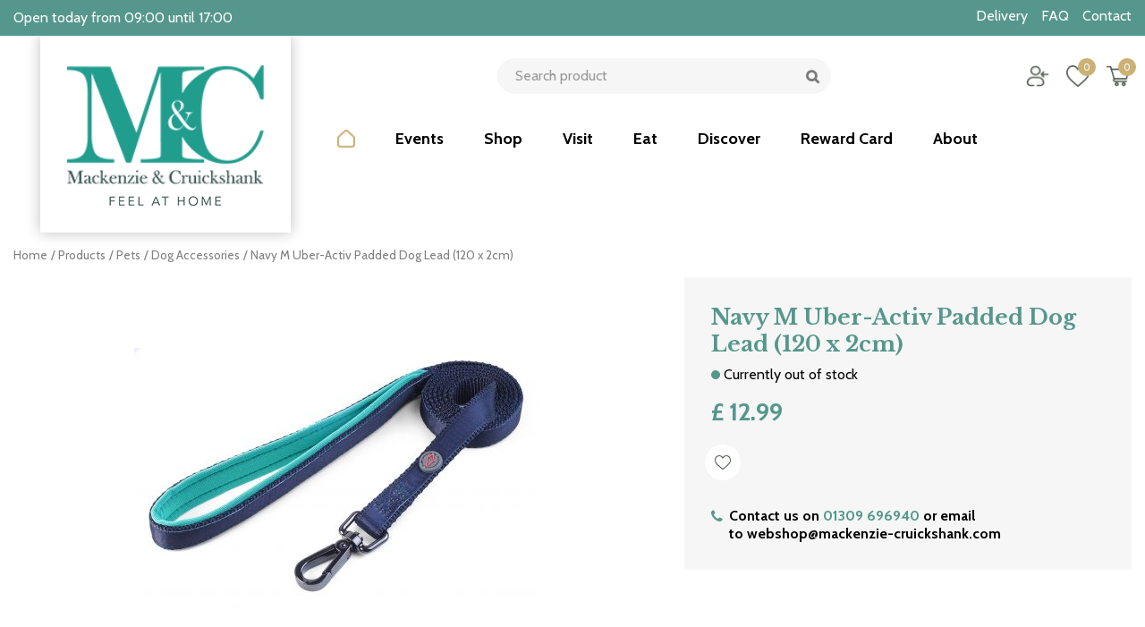

--- FILE ---
content_type: text/html; charset=utf-8
request_url: https://www.mackenzie-cruickshank.com/navy-m-uber-activ-padded-dog-lead-120-x-2cm
body_size: 25270
content:
<!DOCTYPE html>
<html lang="en"><head>
<meta charset="utf-8">
<meta name="viewport" content="width=device-width, initial-scale=1, maximum-scale=1, minimum-scale=1, shrink-to-fit=no">
<title>Navy M Uber-Activ Padded Dog Lead (120 x 2cm) - Mackenzie Cruickshank Garden Centre webshop</title>
<meta name="keywords" content="Plants, Coffee shop, Compost, House plants, Houseplant Accessories">
<meta name="description" content="Looking for Navy M Uber-Activ Padded Dog Lead (120 x 2cm)? Mackenzie Cruickshank Garden Centre has everything you are looking for. Discover our bloomin' gorgeous range of products and get inspired!">
<meta property="og:type" content="article">
<meta property="og:title" content="Navy M Uber-Activ Padded Dog Lead (120 x 2cm)">
<meta property="og:url" content="https://www.mackenzie-cruickshank.com/navy-m-uber-activ-padded-dog-lead-120-x-2cm">
<meta property="og:description" content="Looking for Navy M Uber-Activ Padded Dog Lead (120 x 2cm)? Mackenzie Cruickshank Garden Centre has everything you are looking for. Discover our bloomin' gorgeous range of products and get inspired!">
<meta property="og:image" content="https://www.mackenzie-cruickshank.com/files/images/webshop/navy-m-uber-activ-padded-dog-lead-120-x-2cm-1611843741_src.jpg">
<meta property="og:locale" content="en_GB">
<meta property="og:site_name" content="Mackenzie Cruickshank Garden Centre webshop">
<meta name="format-detection" content="telephone=no">
<link rel="alternate" type="application/rss+xml" href="https://www.mackenzie-cruickshank.com/news/feed.xml">
<!-- Global site tag (gtag.js) - Google Analytics -->
<script async src="https://www.googletagmanager.com/gtag/js?id=G-Q8D8FFNTFW"></script>
<script>
  window.dataLayer = window.dataLayer || [];
  function gtag(){dataLayer.push(arguments);}
  gtag('js', new Date());

  gtag('config', 'G-Q8D8FFNTFW');
</script>
<link href="/files/images/icons/favicon-1614585025" rel="icon" type="image/x-icon" />
<link href="https://www.mackenzie-cruickshank.com/navy-m-uber-activ-padded-dog-lead-120-x-2cm" rel="canonical" />
<link href="/files/images/icons/e2a84700fd/apple-touch-icon-precomposed.png" rel="apple-touch-icon" />
<link rel="preload" href="/font/fontawesome-webfont.woff2?v=4.7.0" as="font" crossorigin>
<link rel="dns-prefetch" href="https://www.google-analytics.com" crossorigin>
<link rel="dns-prefetch" href="https://stats.g.doubleclick.net" crossorigin>
<link rel="stylesheet" type="text/css" href="/website/default-v2/css/style_production.111.css">



    <script type="text/javascript">
  	var app = {"baseUrl":"","assetUrl":"","locale":"en_GB","language":"en"};
  	app.lang = app.lang || {};
	</script>
		<!-- Google Analytics -->
	<script type="text/javascript">
				(function(i,s,o,g,r,a,m){i['GoogleAnalyticsObject']=r;i[r]=i[r]||function(){
		(i[r].q=i[r].q||[]).push(arguments)},i[r].l=1*new Date();a=s.createElement(o),
		m=s.getElementsByTagName(o)[0];a.async=1;a.src=g;m.parentNode.insertBefore(a,m)
		})(window,document,'script','//www.google-analytics.com/analytics.js','ga');
        
						ga('send', 'pageview');

        (function() {
            var script = document.createElement('script');
            script.src = 'https://unpkg.com/web-vitals@2.1.4/dist/web-vitals.iife.js';
            script.onload = function() {
				function sendToGoogleAnalytics({name, delta, id}) {
					ga('send', 'event', {
						eventCategory: 'Web Vitals',
						eventAction: name,
						eventLabel: id,
						eventValue: Math.round(name === 'CLS' ? delta * 1000 : delta),
						nonInteraction: true,
						transport: 'beacon'
					});
				}

                webVitals.getCLS(sendToGoogleAnalytics);
                webVitals.getFID(sendToGoogleAnalytics);
                webVitals.getLCP(sendToGoogleAnalytics);
            }
            document.head.appendChild(script);
        }());

		    </script>
				<script type="text/javascript">
			window.cookieconsent_options = {
				"message":"We use cookies on our website. If you stay on our website, you automatically agree to its use. View the privacy statement for more information.",
				"dismiss":"AGREED",
				"learnMore":"More information",
				"link": "https://mackenzie-cruickshank.com/privacy-cookies/",
				"container": "#cookies-floating-right",
				"theme":false
			};
		</script>
		<script async defer type="text/javascript" src="/js/production/libs/cookieconsent/cookieconsent-min.js"></script>
	</head>
<body class="col_equal responsive en_GB en webshop webshop-product parent-category-194">
<div id="body_content">
	<div id=skip-link><a href="#content" class="sr-only sr-only-focusable">Jump to content</a></div>
		<section id=container>
		<header class="layout_placeholder placeholder-header">
	<div class=in>
		<div id="layout_block_26" class="layout_block block_type_breadcrumbs">
	<div class=in itemscope itemtype="https://schema.org/BreadcrumbList">		<div class="breadcrumb" itemprop="itemListElement" itemscope itemtype="https://schema.org/ListItem">
		  		  <a itemprop="item"  href="/" class="home" title="Home"><span itemprop="name">Home</span><meta itemprop="position" content="1"></a>
		  <div class="separator">&gt;</div>		</div>
			<div class="breadcrumb" itemprop="itemListElement" itemscope itemtype="https://schema.org/ListItem">
		  		  <a itemprop="item"  href="/products" title="Products"><span itemprop="name">Products</span><meta itemprop="position" content="2"></a>
		  <div class="separator">&gt;</div>		</div>
			<div class="breadcrumb" itemprop="itemListElement" itemscope itemtype="https://schema.org/ListItem">
		  		  <a itemprop="item"  href="/pets" title="Pets"><span itemprop="name">Pets</span><meta itemprop="position" content="3"></a>
		  <div class="separator">&gt;</div>		</div>
			<div class="breadcrumb" itemprop="itemListElement" itemscope itemtype="https://schema.org/ListItem">
		  		  <a itemprop="item"  href="/pets-dog-accessories" title="Dog Accessories"><span itemprop="name">Dog Accessories</span><meta itemprop="position" content="4"></a>
		  <div class="separator">&gt;</div>		</div>
			<div class="breadcrumb" itemprop="itemListElement" itemscope itemtype="https://schema.org/ListItem">
		  		    <span itemprop="name"  title="Navy M Uber-Activ Padded Dog Lead (120 x 2cm)">Navy M Uber-Activ Padded Dog Lead (120 x 2cm)</span><meta itemprop="position" content="5">
		  		</div>
	</div>
</div>	
	</div>
</header>	    <div class="column_wrapper disable_left disable_right column-1">
	    	<div class=in>
				<div class=main_column id=main_column>
					<div class="layout_placeholder placeholder-content_top">
	<div class="in">
		    <div id="layout_block_60" class="layout_block block_type_openinghours_today">
        <div class=wrap>
            <div class=in>
                <div class=block-content>
                    <span class="location_1"><span class="opened-text">Open today from <span class="open-hours">09:00</span> until <span class="close-hours">17:00</span></span></span>                </div>
            </div>
        </div>
    </div>
<nav id="layout_block_35" class="layout_block block_type_navigation sticky-menu-top submenu_horizontal">
<div class="in">
<ul>
  <li class="first" id="item_150"><span class=headlink>
    <a id="150" title="Our delivery policy" class="label " href="/delivery-information" target="_self"><span class=in>Delivery</span></a>
             
             </span>
  </li>
  <li class="" id="item_183"><span class=headlink>
    <a id="183" title="Check the frequently asked questions if you are looking for information" class="label " href="/faq" target="_self"><span class=in>FAQ</span></a>
             
             </span>
  </li>
  <li class="last" id="item_65"><span class=headlink>
    <a id="65" title="Contact Us" class="label " href="/location/mackenzie-cruickshank-garden-centre" target="_self"><span class=in>Contact</span></a>
             
             </span>
  </li>
</ul>
</div>
</nav>
<div id="layout_block_10" class="layout_block block_type_logo">
	<div class=in>
		<a href="/" title="Mackenzie Cruickshank Garden Centre Webshop Forres" class="logo">
			<img src="/website/default-v2/images/logo.png" alt="Mackenzie Cruickshank Garden Centre Webshop Forres"  loading="eager">
		</a>
	</div>
</div><div id="layout_block_16" class="layout_block block_type_search_box_2">
	<div class=wrap>
		<div class=in>
			<div class=block-content>
				<form name="search2" class=form action="/search">
					<input type=hidden id=search_id name="search_id" value="16">
					<div class="grid-10-12">
						<input type=text name=q id=search-input placeholder="Search product">
					</div>
					<div class="grid-2-12">
						<input type=submit name=search-submit id=search-submit value="Find">
					</div>
				</form>
			</div>
		</div>
	</div>
</div>
<div id="layout_block_61" class="layout_block block_type_login_box popup">
	<div class=wrap>
		<div class=in>
			<div class=block-content>
										<ul>
														<li class="show-login">
								<a title="Login" class="login-link-element" href="/customer-environment"><span>Login</span></a>
								<div class="login-box">
									<form class=form method="post" action="/index/login">
										<fieldset>
											<label for="user">Email address</label>
											<input type="text" name="user" id="user" class="text" placeholder="Email address">
											<label for="password">Password</label>
											<input type="password" name="password" id="password" class="text" placeholder="Password">
																							<a class="forgot-password" href="/webshop/account/request-password-reset" title="Forgot password?"><span>Forgot password?</span></a>
																						<input type="submit" class="btn btn-default" value="Log in">
										</fieldset>
									</form>
								</div>
							</li>
						</ul>
													</div>
		</div>
	</div>
</div>
<div id="layout_block_40" class="layout_block block_type_webshop_wishlist" onclick="document.location.href='/webshop/wishlist'" title="Go to the wishlist">
	<div class="wrap">
		<div class=in>
						<div class=block-content>
				<a href="/webshop/wishlist" title="Wishlist" class="wishlistLink">
					<span class="info no_items">
						0 items					</span>
				</a>
			</div>
					</div>
	</div>
</div>
<div id="layout_block_38" class="layout_block block_type_webshop_shoppingcart"  title="Go to the shopping cart">
	<div class="wrap popup-cart-container">
		<div class=in>
						<div class=block-content>
                								<a href="/cart" class="cartLink">
					<span class="info no_items">
						No items					</span>
				</a>
								<div class="cart-links no_items">
					<div class="pay-link"><a href="/cart" title="View cart">View cart</a></div>
				</div>
							</div>
					</div>
	</div>
</div>
<div id="layout_block_19" class="layout_block block_type_html sticky-search-btn">
		<div class="wrap">
		<div class=in>
						<div class=block-content><p><a class="fa fa-search" href="#">&shy;</a></p></div>					</div>
	</div>
	</div>
<div id="layout_block_39" class="layout_block block_type_html sticky-menu-btn">
		<div class="wrap">
		<div class=in>
						<div class=block-content><p><a class="fa fa-reorder" href="#">&shy;</a></p></div>					</div>
	</div>
	</div>
<nav id="layout_block_11" class="layout_block block_type_navigation sticky-menu-main submenu_horizontal">
<div class="in">
<ul>
  <li class="first" id="item_1"><span class=headlink>
    <a id="1" title="Home" class="label " href="/" target="_self"><span class=in>Home</span></a>
             
             </span>
  </li>
  <li class="" id="item_214"><span class=headlink>
    <a id="214" title="Events" class="label " href="https://www.mackenzie-cruickshank.com/webshop/events" target="_self"><span class=in>Events</span></a>
             
             </span>
  </li>
  <li class="has_submenu" id="item_163"><span class=headlink>
    <a id="163" title="Shop Online" class="label " href="/products" target="_self"><span class=in>Shop</span></a>
             <span class="submenu_button"></span>
             </span>
    <div class="sub submenu"><ul>
      <li class="first"><span class=headlink>
        <a title="Garden Shop" class="label " href="/garden-shop"><span class=in>Garden Shop</span></a>
		             </span>
      </li>
      <li><span class=headlink>
        <a title="Furniture" class="label " href="/furniture"><span class=in>Furniture</span></a>
		             </span>
      </li>
      <li><span class=headlink>
        <a title="BBQ &amp; Firepits" class="label " href="/bbq-firepits"><span class=in>BBQ &amp; Firepits</span></a>
		             </span>
      </li>
      <li><span class=headlink>
        <a title="Ooni Pizza Ovens" class="label " href="/ooni-pizza-ovens"><span class=in>Ooni Pizza Ovens</span></a>
		             </span>
      </li>
      <li><span class=headlink>
        <a title="Lawn Care" class="label " href="/lawn-care"><span class=in>Lawn Care</span></a>
		             </span>
      </li>
      <li><span class=headlink>
        <a title="Propagation" class="label " href="/propagation"><span class=in>Propagation</span></a>
		             </span>
      </li>
      <li><span class=headlink>
        <a title="Seeds" class="label " href="/seeds"><span class=in>Seeds</span></a>
		             </span>
      </li>
      <li><span class=headlink>
        <a title="Bird Care" class="label " href="/bird-care"><span class=in>Bird Care</span></a>
		             </span>
      </li>
      <li><span class=headlink>
        <a title="Pets" class="label " href="/pets"><span class=in>Pets</span></a>
		             </span>
      </li>
      <li><span class=headlink>
        <a title="Scones/Bakery" class="label " href="/sconesbakery"><span class=in>Scones/Bakery</span></a>
		             </span>
      </li>
      <li><span class=headlink>
        <a title="Houseplants" class="label " href="/houseplants"><span class=in>Houseplants</span></a>
		             </span>
      </li>
      <li class="last"><span class=headlink>
        <a title="Gift Cards" class="label " href="/gift-cards"><span class=in>Gift Cards</span></a>
		             </span>
      </li>
    </ul></div>
  </li>
  <li class="" id="item_164"><span class=headlink>
    <a id="164" title="Visit Us" class="label " href="/visit" target="_self"><span class=in>Visit</span></a>
             
             </span>
  </li>
  <li class="has_submenu" id="item_165"><span class=headlink>
    <a id="165" title="Eat at 'The Potting Shed'" class="label " href="/eat" target="_self"><span class=in>Eat</span></a>
             <span class="submenu_button"></span>
             </span>
    <div class="sub submenu"><ul>
      <li><span class=headlink>
        <a id="200" title="Lunch menu" class="label " href="https://www.mackenzie-cruickshank.com/files/files/christmas-2025-menu-6924581263c52.pdf" target="_blank"><span class=in>Lunch menu</span></a>
		             </span>
      </li>
      <li><span class=headlink>
        <a id="201" title="Breakfast, bakery &amp; drinks menu" class="label " href="https://www.mackenzie-cruickshank.com/files/files/christmas-2025-breakfast-menu-6924583edfea0.pdf" target="_blank"><span class=in>Breakfast, bakery &amp; drinks menu</span></a>
		             </span>
      </li>
    </ul></div>
  </li>
  <li class="has_submenu has_submenu" id="item_170"><span class=headlink>
    <a id="170" title="Discover Mackenzie &amp; Cruickshank" class="label " href="/discover" target="_self"><span class=in>Discover</span></a>
             <span class="submenu_button"></span>
             </span>
    <div class="sub submenu"><ul>
      <li><span class=headlink>
        <a id="186" title="News" class="label " href="/news" target="_self"><span class=in>News</span></a>
		             </span>
      </li>
      <li><span class=headlink>
        <a id="184" title="Events &amp; Activities" class="label " href="/products" target="_self"><span class=in>Events &amp; Activities</span></a>
		             </span>
      </li>
      <li class="has_submenu"><span class=headlink>
        <a id="185" title="Gallery" class="label " href="/photo-albums" target="_self"><span class=in>Gallery</span></a>
		             <span class="submenu_button"></span></span>
      <div class="sub subsub"><ul>
        <li class="first"><span class=headlink>
          <a title="Christmas" class="label " href="/photo-albums/1/christmas"><span class=in>Christmas</span></a>
							 	</span>
        </li>
        <li><span class=headlink>
          <a title="Pet Zone" class="label " href="/photo-albums/2/pet-zone"><span class=in>Pet Zone</span></a>
							 	</span>
        </li>
        <li><span class=headlink>
          <a title="Garden Shop" class="label " href="/photo-albums/3/garden-shop"><span class=in>Garden Shop</span></a>
							 	</span>
        </li>
        <li><span class=headlink>
          <a title="Plants" class="label " href="/photo-albums/4/plants"><span class=in>Plants</span></a>
							 	</span>
        </li>
        <li><span class=headlink>
          <a title="Gifts, Toys &amp; Homeware" class="label " href="/photo-albums/5/gifts-toys-homeware"><span class=in>Gifts, Toys &amp; Homeware</span></a>
							 	</span>
        </li>
        <li class="last"><span class=headlink>
          <a title="Garden Furniture" class="label " href="/photo-albums/6/garden-furniture"><span class=in>Garden Furniture</span></a>
							 	</span>
        </li>
      </ul></div>
      </li>
      <li><span class=headlink>
        <a id="192" title="Our Videos" class="label " href="https://www.mackenzie-cruickshank.com/discover/videos" target="_self"><span class=in>Our Videos</span></a>
		             </span>
      </li>
    </ul></div>
  </li>
  <li class="" id="item_171"><span class=headlink>
    <a id="171" title="Reward Card" class="label " href="/reward-card" target="_self"><span class=in>Reward Card</span></a>
             
             </span>
  </li>
  <li class="has_submenu" id="item_168"><span class=headlink>
    <a id="168" title="About Us" class="label " href="/about-us" target="_self"><span class=in>About</span></a>
             <span class="submenu_button"></span>
             </span>
    <div class="sub submenu"><ul>
      <li><span class=headlink>
        <a id="195" title="Our History" class="label " href="/mc-history" target="_self"><span class=in>Our History</span></a>
		             </span>
      </li>
      <li><span class=headlink>
        <a id="196" title="Meet the Team" class="label " href="/mc-team" target="_self"><span class=in>Meet the Team</span></a>
		             </span>
      </li>
      <li><span class=headlink>
        <a id="197" title="Our Mission &amp; Values" class="label " href="/mc-mission-values" target="_self"><span class=in>Our Mission &amp; Values</span></a>
		             </span>
      </li>
      <li><span class=headlink>
        <a id="198" title="Charity" class="label " href="/charity" target="_self"><span class=in>Charity</span></a>
		             </span>
      </li>
      <li class="has_submenu"><span class=headlink>
        <a id="190" title="Work with us" class="label " href="/vacancies" target="_self"><span class=in>Vacancies</span></a>
		             <span class="submenu_button"></span></span>
      <div class="sub subsub"><ul>
        <li class="first last"><span class=headlink>
          <a title="Open Application" class="label " href="/vacancies/1/open-application"><span class=in>Open Application</span></a>
							 	</span>
        </li>
      </ul></div>
      </li>
    </ul></div>
  </li>
</ul>
</div>
</nav>
	</div>
</div>					<section id=content tabindex="-1">
						<div class=in>
																					<article class="webshop-product flip"  data-id=6578 itemscope itemtype="https://schema.org/Product">
		<div id=product-top class="">
		<div class=wrap>
			<div class=in>
				<div id=back-link><a href="/pets-dog-accessories" title="Continue shopping">Continue shopping</a></div>
				<span id="wishlist-top"><div id=wishlist-button-top>
								<span><input type="button" class="wishBtn wishlist_top gtm-wishlist-add" name="wishlist_top" value="Add to wishlist" ></span>
							  </div></span>			</div>
		</div>
	</div>
		<div id=responsive-page-title><h2>Navy M Uber-Activ Padded Dog Lead (120 x 2cm)</h2></div>
	
	
	<div id=floating-productinfo>
		<div id=product-info-right>
			<div class=in><div id=media-gallery><div id=media-gallery-slider><div class="media-gallery-slide active" id=media-slide-1>
								<a href="/files/images/webshop/navy-m-uber-activ-padded-dog-lead-120-x-2cm-1611843741_l.jpg" rel="productPictures" class=fancybox_gallery title="Navy M Uber-Activ Padded Dog Lead (120 x 2cm)" data-index="0">
									<span class=media-gallery-image><img src="/files/images/webshop/navy-m-uber-activ-padded-dog-lead-120-x-2cm-1611843741_n.jpg" alt="Navy M Uber-Activ Padded Dog Lead (120 x 2cm)" itemprop="image" fetchpriority="high" loading="eager"></span>
								</a>
							</div></div></div><div class="responsive-price-info"><div class="prices" itemprop="offers" itemscope itemtype="https://schema.org/Offer">
<div class="current_price"><span class="price label">Price</span>
<ins class="price value">
	                                <meta itemprop="price" content="12.99">
									<span class="symbol">£</span> <span class="number">12</span><span class="separator">.</span><span class="decimals">99</span>
								</ins>
</div><link itemprop="availability" href="https://schema.org/OutOfStock" />
<meta itemprop="priceCurrency" content="GBP" />
<meta itemprop="itemCondition" itemtype="https://schema.org/OfferItemCondition" content="https://schema.org/NewCondition" />
<link itemprop="url" href="https://www.mackenzie-cruickshank.com/navy-m-uber-activ-padded-dog-lead-120-x-2cm" />
</div>
<div id="product-options-responsive"><ul></ul><div class="stock_indication label">Stock</div>
<div class="stock_indication not_in_stock"><span>Currently out of stock</span></div>
<span id="wishlist-bottom-responsive"><div id=wishlist-button-bottom>
								<span><input type="button" class="wishBtn wishlist_bottom gtm-wishlist-add" name="wishlist_bottom" value="Add to wishlist" ></span>
							  </div></span><div id=usp-list>
						<ul><li class="html"><span><strong><i class="fa fa-phone">&nbsp;</i><span style="color:#000000;">Contact us on&nbsp;<a href="tel:01309696940">01309 696940</a>&nbsp;or email to&nbsp;webshop@mackenzie-cruickshank.com</span></strong></span></li></ul>
					</div></div></div></div>
    	</div>
	</div>
				<div id=product-info-left>
								<div class=page-title><h1 itemprop="name">Navy M Uber-Activ Padded Dog Lead (120 x 2cm)</h1></div>
													<div class=product-brand-image>
												<img src="/files/images/webshop/zoon-1611842233_n.jpg" alt="Zoon" title="Zoon">
											</div>
																				<div class="prices" itemprop="offers" itemscope itemtype="https://schema.org/Offer">
<div class="current_price"><span class="price label">Price</span>
<ins class="price value">
	                                <meta itemprop="price" content="12.99" />
									<span class="symbol">£</span> <span class="number">12</span><span class="separator">.</span><span class="decimals">99</span>
								</ins>
</div><link itemprop="availability" href="https://schema.org/OutOfStock">
<meta itemprop="priceCurrency" content="GBP">
<meta itemprop="itemCondition" itemtype="https://schema.org/OfferItemCondition" content="https://schema.org/NewCondition" />
<link itemprop="url" href="https://www.mackenzie-cruickshank.com/navy-m-uber-activ-padded-dog-lead-120-x-2cm">
</div>
				<div id=product-options>
                    					<ul>
																		                        </ul>
                        <div class="stock_indication label">Stock</div>
<div class="stock_indication not_in_stock"><span>Currently out of stock</span></div>
<span id="wishlist-bottom"><div id=wishlist-button-bottom>
									<span><input type="button" class="wishBtn wishlist_bottom gtm-wishlist-add" name="wishlist_bottom" value="Add to wishlist" ></span>
								  </div></span><div id=usp-list>
						<ul><li class="html"><span><strong><i class="fa fa-phone">&nbsp;</i><span style="color:#000000;">Contact us on&nbsp;<a href="tel:01309696940">01309 696940</a>&nbsp;or email to&nbsp;webshop@mackenzie-cruickshank.com</span></strong></span></li></ul>
					</div>				</div>
			</div>
			<div class="sticky-addtocart" id="sticky-addtocart">
				<div class="wrapper">
					<div class="left-col">
						<div class="product-image-container">
									<div class="product-image-wrapper">
										<img src="/files/images/webshop/navy-m-uber-activ-padded-dog-lead-120-x-2cm-1611843741_s.jpg" alt="Navy M Uber-Activ Padded Dog Lead (120 x 2cm)" style="width:100%;" />
									</div>
								</div>						<div class="sticky-product-info">
							<span class="product-name">Navy M Uber-Activ Padded Dog Lead (120 x 2cm)</span>
							<div class="sticky-product-info-line">
								<div class="prices">
<div class="current_price"><span class="price label">Price</span>
<ins class="price value">
												<span class="symbol">£</span> <span class="number">12</span><span class="separator">.</span><span class="decimals">99</span>
											</ins>
</div></div>
							</div>
						</div>
					</div>
					<div class="right-col">
						<div id="wishlist-sticky"><div id=wishlist-button-sticky>
										<span><input type="button" class="wishBtn wishlist_sticky gtm-wishlist-add" name="wishlist_sticky" value="Add to wishlist" ></span>
									</div></div>					</div>
				</div>
			</div>
	
	
	
			<div id=product-tabs-container >
			<div class=wrap>
				<div class=in>
					<div id=product-tabs>
						<div id=product-tab-btn>
							<a id="product-tab-specifications-btn" href="#specifications-link" class=active name="specifications">Specifications</a><a id="product-tab-enquiries-btn" href="#enquiries-link"  name="enquiries">Enquiries</a><a id="product-tab-payment-information-btn" href="#payment-information-link"  name="payment-information">Payment Information</a>						</div>
						<div id="product-tab-specifications" class="product-tab tab-2 active"><ul class="specs">
<li><div class=specs-label>Article number</div>
<div class=specs-value>5050642043601</div></li>
<li><div class=specs-label>Brand</div>
<div class=specs-value itemprop="brand" itemtype="https://schema.org/Brand" itemscope><span itemprop="name"><a href="/products/brand/zoon">Zoon</a></span></div></li>
</ul></div>
<div id="product-tab-enquiries" class="product-tab tab-21">

<div class="formbuilder" id="form_11">
	<div class="wrap">
		<div class="in">
                            <h4 class="form_title">Enquiries</h4><div class="form_text text_above_form"><p>Do you have questions about this product? Feel free to send us a message via the form below. We try to get back to you within 1 business day. You can also call us on&nbsp;01309 696940&nbsp;during our opening hours.&nbsp;</p></div>
                <form class="form topLabel"  method="post" enctype="application/x-www-form-urlencoded" accept-charset="UTF-8">
                    <div class="grid-4-12 label clear">
	<label for="field_82" class="required">Your name: <em class="form-req">*</em></label>
</div>
<div class="grid-8-12 field field_type_textfield">
		<fieldset class="fieldSizeMedium">
	
<input type="text"  name="field_82" id="field_82" value="" data-field-type="textfield" title="" />	</fieldset>
</div>
<div class="grid-4-12 label">
	<label for="field_83" class="required">Email address: <em class="form-req">*</em></label>
</div>
<div class="grid-8-12 field field_type_emailaddress">
		<fieldset class="fieldSizeMedium">
	
<input type="email"  name="field_83" id="field_83" value="" data-field-type="emailaddress" title="" /><div id="field_83_suggestion" class="email_suggestion" style="display:none">Did you mean <a class="suggestion" href="javascript:;"></a>?</div>	</fieldset>
</div>


<div class="grid-4-12 label clear">
	<label for="field_84" class="optional">Phone number:</label>
</div>
<div class="grid-8-12 field field_type_textfield">
		<fieldset class="fieldSizeMedium">
	
<input type="text"  name="field_84" id="field_84" value="" data-field-type="textfield" title="" />	</fieldset>
</div>
<div class="grid-4-12 label clear">
	<label for="field_86" class="required">How can we help you?: <em class="form-req">*</em></label>
</div>
<div class="grid-8-12 field field_type_textarea">
		<fieldset class="fieldSizeMedium">
	
<textarea name="field_86" id="field_86" data-field-type="textarea" title="" rows="10" cols="80"></textarea>	</fieldset>
</div>
<div class="grid-4-12 label clear">
	<label for="field_87" class="required">Please confirm you are not a robot:</label>
</div>
<div class="grid-8-12 field field_type_captcha">
		<fieldset class="fieldSizeMedium">
	
<div class="g-recaptcha" id="g-recaptcha-id" data-sitekey="6LchUtEZAAAAAJFn7icxFRQIPzawAof1hJjsSdby"></div>	</fieldset>
</div>

<input type="hidden" name="form_submitted_11" value="" data-field-type="hidden" id="form_submitted_11" />

<div class="grid-12-12 field_type_static">
		Fields marked with <em class="form-req">*</em> are required.</div>
<div class="grid-12-12 field_type_button">
	
<input type="submit" name="submit_form_11" id="submit_form_11" value="Submit" data-field-type="button" class="submit gtm-form-submit" /></div>
                </form>
            		</div>
	</div>
</div>


</div>
<div id="product-tab-payment-information" class="product-tab tab-20"><div class="page-text">
<p>Mackenzie &amp; Cruickshank accepts (almost) all major credit and debit cards.<br />
For any questions related to your webshop payment, you can contact&nbsp;<a href="mailto:webshop@mackenzie-cruickshank.com">webshop@mackenzie-cruickshank.com</a>.</p>
</div></div>
					</div>
									</div>
			</div>
		</div>
				
				<div class="linked_products">
		<div class="wrap">
			<div class="in">
				<div id="linked_products_title"><h2>
				Similar products				</h2></div>
				<div id="linked_products" class="webshop_products columns5">
					<div class="product odd has_price has_picture price_incl no_old_price has_call_to_action has_direct_order belowimage" data-id=6535>	<div class="wrap"><a href="/walkabout-40cm-comfort-raincoat" title="WalkAbout 40cm Comfort RainCoat" class="gtm-product-click" data-list="product-overview"><span class="picture gc-img" data-src="/files/images/webshop/walkabout-40cm-comfort-raincoat-1611843802_s.jpg"><img data-src="/files/images/webshop/walkabout-40cm-comfort-raincoat-1611843802_s.jpg" class=hidden-image alt="WalkAbout 40cm Comfort RainCoat" onclick="document.location.href='/walkabout-40cm-comfort-raincoat'; return false;" /></span><span class="name">WalkAbout 40cm Comfort RainCoat</span><span class="text"><span class="price">
	<span class="symbol">£</span> <span class="number">19</span><span class="separator">.</span><span class="decimals">99</span></span><span class="wishlist_btn no_wishlist gtm-wishlist-add" >Add to wishlist</span><span class="call_to_action textOnly">More info</span><span class="direct_order popup_order orderBtn gtm-product-order">Add to cart</span></span></a>	</div></div>

<div class="product even has_price has_picture price_incl no_old_price has_call_to_action has_direct_order belowimage" data-id=6545>	<div class="wrap"><a href="/flash-go-rechargeable-120cm-dog-lead" title="Flash &amp; Go Rechargeable 120cm Dog Lead" class="gtm-product-click" data-list="product-overview"><span class="picture gc-img" data-src="/files/images/webshop/flash-go-rechargeable-120cm-dog-lead-1611843831_s.jpg"><img data-src="/files/images/webshop/flash-go-rechargeable-120cm-dog-lead-1611843831_s.jpg" class=hidden-image alt="Flash &amp; Go Rechargeable 120cm Dog Lead" onclick="document.location.href='/flash-go-rechargeable-120cm-dog-lead'; return false;" /></span><span class="name">Flash &amp; Go Rechargeable 120cm Dog Lead</span><span class="text"><span class="price">
	<span class="symbol">£</span> <span class="number">14</span><span class="separator">.</span><span class="decimals">99</span></span><span class="wishlist_btn no_wishlist gtm-wishlist-add" >Add to wishlist</span><span class="call_to_action textOnly">More info</span><span class="direct_order popup_order orderBtn gtm-product-order">Add to cart</span></span></a>	</div></div>

					</div>
			</div>
		</div>
	</div>
			<script type="text/javascript">
	var firstRun = true;

	function setConformingHeight(el, newHeight) {
		// set the height to something new, but remember the original height in case things change
		el.data("originalHeight", (el.data("originalHeight") == undefined) ? (el.outerHeight()) : (el.data("originalHeight")));
		el.attr('style', ((el.data("originalStyle") != undefined) ? (el.data("originalStyle")) : '') + 'height: ' + newHeight + 'px !important;');
	}

	function getOriginalHeight(el) {
		// if the height has changed, send the originalHeight
		return (el.data("originalHeight") == undefined) ? (el.outerHeight()) : (el.data("originalHeight"));
	}

	function saveOriginalStyles(elements) {
		elements.each(function() {
			var $this = $(this)
			$this.data("originalStyle", (($this.attr('style') != undefined) ? ($this.attr('style')) : ''));
		});
	}

	function columnConform() {
		var currentTallest = 0,
			currentRowStart = 0,
			rowDivs = [];

		var elements = $('#linked_products').find('.product > .wrap');

		if (firstRun) {
			saveOriginalStyles(elements);
			firstRun = false;
		}

		// first remove originalHeight data and reset height
		elements.removeData('originalHeight').attr('style', 'height: auto !important;');

	 	// find the tallest DIV in the row, and set the heights of all of the DIVs to match it.
		elements.each(function() {
			var $this = $(this);
			if(currentRowStart != $this.position().top) {
				// we just came to a new row.  Set all the heights on the completed row
	   			for(currentDiv = 0 ; currentDiv < rowDivs.length ; currentDiv++)
		   			setConformingHeight(rowDivs[currentDiv], currentTallest);

				// set the variables for the new row
				rowDivs = []; // empty the array
				currentRowStart = $this.position().top;
				currentTallest = getOriginalHeight($this);
				rowDivs.push($this);
			} else {
				// another div on the current row.  Add it to the list and check if it's taller
				rowDivs.push($this);
				currentTallest = (currentTallest < getOriginalHeight($this)) ? (getOriginalHeight($this)) : (currentTallest);
			}
			// do the last row
			for(currentDiv = 0 ; currentDiv < rowDivs.length ; currentDiv++)
				setConformingHeight(rowDivs[currentDiv], currentTallest);
		});
	}
	</script>
	
	
	
	<script type="text/javascript">
	//
	function setConformingHeight2(el, newHeight) {
		// set the height to something new, but remember the original height in case things change
		el.data("originalHeight", (el.data("originalHeight") == undefined) ? (el.outerHeight()) : (el.data("originalHeight")));
		el.attr('style', 'height: ' + newHeight + 'px !important');
	}

	function getOriginalHeight2(el) {
		// if the height has changed, send the originalHeight
		return (el.data("originalHeight") == undefined) ? (el.outerHeight()) : (el.data("originalHeight"));
	}

	function columnConform2() {
		var currentTallest = 0,
			currentRowStart = 0,
			rowDivs = [];

		var elements = $('.thumbnails').find('li > a');

		// first remove originalHeight data and reset height
		elements.removeData('originalHeight').attr('style', 'height: auto !important');

		// find the tallest DIV in the row, and set the heights of all of the DIVs to match it.
		elements.each(function() {
			var $this = $(this);
			if(currentRowStart != $this.position().top) {
				// we just came to a new row.  Set all the heights on the completed row
				for(currentDiv = 0 ; currentDiv < rowDivs.length ; currentDiv++)
					setConformingHeight2(rowDivs[currentDiv], currentTallest);

				// set the variables for the new row
				rowDivs = []; // empty the array
				currentRowStart = $this.position().top;
				currentTallest = getOriginalHeight2($this);
				rowDivs.push($this);
			} else {
				// another div on the current row.  Add it to the list and check if it's taller
				rowDivs.push($this);
				currentTallest = (currentTallest < getOriginalHeight2($this)) ? (getOriginalHeight2($this)) : (currentTallest);
			}
			// do the last row
			for(currentDiv = 0 ; currentDiv < rowDivs.length ; currentDiv++)
				setConformingHeight2(rowDivs[currentDiv], currentTallest);
		});
	}
		</script>
</article>







    				
													</div>
					</section>
									</div>
							</div>
	    </div>
	    <footer class="layout_placeholder placeholder-footer">
	<div class="in">
		<div id="layout_block_62" class="layout_block block_type_html footer-usps">
		<div class="wrap">
		<div class=in>
						<div class=block-content><ul>
	<li><img align="left" alt="" height="46" src="https://www.mackenzie-cruickshank.com/files/images/usp-footer-01-31x46-65532bf83d187.png" style="float: left; width: 31px; height: 46px;" width="31" />A large plant range suited to the local Scottish garden, all under one roof</li>
	<li><img align="left" alt="" height="30" src="https://www.mackenzie-cruickshank.com/files/images/usp-footer-02-47x30-65532bf8c0cac.png" style="float: left; width: 47px; height: 30px;" width="47" />The &#39;Potting Shed&#39; - home of the perfect scone</li>
	<li><img align="left" alt="" height="49" src="https://www.mackenzie-cruickshank.com/files/images/usp-footer-03-37x49-65532bf94552b.png" style="float: left; width: 37px; height: 49px;" width="37" />&#39;Feel at Home&#39;&nbsp;- award-winning family-run garden centre</li>
</ul></div>					</div>
	</div>
	</div>
<div id="layout_block_56" class="layout_block block_type_logo">
	<div class=in>
		<a href="/" title="Mackenzie Cruickshank Garden Centre Webshop Forres" class="logo">
			<img src="/website/default-v2/images/logo.png" alt="Mackenzie Cruickshank Garden Centre Webshop Forres"  loading="eager">
		</a>
	</div>
</div><div id="layout_block_24" class="layout_block block_type_html block_33">
		<div class="wrap">
		<div class=in>
						<div class=block-title><h3 title="Mackenzie &amp; Cruickshank">Mackenzie &amp; Cruickshank</h3></div><div class=block-content><p>Mackenzie &amp; Cruickshank Garden Centre<br />
1 Greshop Road<br />
Forres<br />
Moray&nbsp;<br />
IV36&nbsp;2GU</p>

<p>Tel 01309 696940<br />
Mail webshop@mackenzie-cruickshank.com</p></div>					</div>
	</div>
	</div>
		<div id="layout_block_58" class="layout_block block_type_openinghours">
			<div class=wrap>
				<div class=in>
					<div class=block-title><h2 title="Our opening hours">Our opening hours</h2></div>
					<div class=block-content>
						<ul class=openinghours>
														<li>
								<div class="odd day">Monday</div>
								<div class="odd time">
								09:00 - 17:00								</div>
							</li>
														<li>
								<div class="even day">Tuesday</div>
								<div class="even time">
								09:00 - 17:00								</div>
							</li>
														<li>
								<div class="odd day">Wednesday</div>
								<div class="odd time">
								09:00 - 17:00								</div>
							</li>
														<li>
								<div class="even day">Thursday</div>
								<div class="even time">
								09:00 - 17:00								</div>
							</li>
														<li>
								<div class="odd day">Friday</div>
								<div class="odd time">
								09:00 - 17:00								</div>
							</li>
														<li>
								<div class="even day">Saturday</div>
								<div class="even time">
								09:00 - 17:00								</div>
							</li>
														<li>
								<div class="odd day">Sunday</div>
								<div class="odd time">
								09:00 - 17:00								</div>
							</li>
													</ul>
						<p class="extra_text">Coffee Shop closes at 4pm. Kitchen closes at 3pm.</p><span class="openinghours_link"><a href="/location/mackenzie-cruickshank-garden-centre">See more</a></span>					</div>
				</div>
			</div>
		</div>
		<div id="layout_block_57" class="layout_block block_type_html">
		<div class="wrap">
		<div class=in>
						<div class=block-title><h3 title="Policies &amp; Information">Policies &amp; Information</h3></div><div class=block-content><ul>
	<li><a href="https://www.mackenzie-cruickshank.com/delivery-information"><span style="color:#000000;">Delivery information</span></a></li>
	<li><a href="https://www.mackenzie-cruickshank.com/terms-conditions" rel="noopener noreferrer" target="_blank"><span style="color:#000000;">Terms and conditions</span></a></li>
	<li><a href="https://www.mackenzie-cruickshank.com/privacy-policy" rel="noopener noreferrer" target="_blank"><span style="color:#000000;">Privacy policy</span></a></li>
	<li><a href="https://www.mackenzie-cruickshank.com/returns-policy">Returns policy</a></li>
	<li><a href="https://www.mackenzie-cruickshank.com/collection">Collection</a></li>
	<li><a href="https://www.mackenzie-cruickshank.com/delivery-information">Delivery</a></li>
	<li><a href="https://www.mackenzie-cruickshank.com/vacancies">Career</a></li>
	<li><a href="https://www.mackenzie-cruickshank.com/faq">FAQ</a></li>
</ul></div>					</div>
	</div>
	</div>
<div id="layout_block_37" class="layout_block block_type_html footer-copyright">
		<div class="wrap">
		<div class=in>
						<div class=block-content><ul>
	<li>Mackenzie &amp; Cruickshank Garden Centre&nbsp;</li>
	<li>Company Registered in Scotland. 245600</li>
	<li>VAT Registration Number. 683 0645 26</li>
	<li><a href="http://www.gardenconnect.com/" rel="noopener noreferer" target="_blank">Garden Connect</a></li>
	<li><a href="https://mackenzie-cruickshank.com/privacy-cookies/" rel="noopener noreferrer" target="_blank">Privacy policy</a></li>
</ul></div>					</div>
	</div>
	</div>
	
	</div>
</footer>	</section>
</div>
<div id="cookies-floating-right"></div><style>#fancybox-bg-ne,#fancybox-bg-nw,#fancybox-bg-se,#fancybox-bg-sw,#fancybox-left-ico,#fancybox-loading div,#fancybox-right-ico{background-image:url(/js/production/libs/fancybox/fancybox.png)}#fancybox-hide-sel-frame,#fancybox-loading div,#fancybox-overlay,#fancybox-wrap{top:0;left:0;position:absolute}#fancybox-loading{position:fixed;top:50%;left:50%;width:40px;height:40px;margin-top:-20px;margin-left:-20px;cursor:pointer;overflow:hidden;z-index:1104;display:none;-webkit-box-sizing:content-box;-moz-box-sizing:content-box;-ms-box-sizing:content-box;-o-box-sizing:content-box;box-sizing:content-box}#fancybox-loading div{width:40px;height:480px;-webkit-box-sizing:content-box;-moz-box-sizing:content-box;-ms-box-sizing:content-box;-o-box-sizing:content-box;box-sizing:content-box}#fancybox-overlay,#fancybox-tmp{box-sizing:content-box;display:none}#fancybox-overlay{width:100%;z-index:1100;-webkit-box-sizing:content-box;-moz-box-sizing:content-box;-ms-box-sizing:content-box;-o-box-sizing:content-box}#fancybox-tmp{padding:0;margin:0;border:0;overflow:auto;-webkit-box-sizing:content-box;-moz-box-sizing:content-box;-ms-box-sizing:content-box;-o-box-sizing:content-box}#fancybox-wrap{padding:20px;z-index:1101;outline:0;display:none;-webkit-box-sizing:content-box;-moz-box-sizing:content-box;-ms-box-sizing:content-box;-o-box-sizing:content-box;box-sizing:content-box;}#fancybox-outer{position:relative;width:100%;height:100%;background:#fff;-webkit-box-sizing:content-box;-moz-box-sizing:content-box;-ms-box-sizing:content-box;-o-box-sizing:content-box;box-sizing:content-box}#fancybox-content{width:0;height:0;padding:0;outline:0;position:relative;overflow:hidden;z-index:1102;border:solid #fff;-webkit-box-sizing:content-box;-moz-box-sizing:content-box;-ms-box-sizing:content-box;-o-box-sizing:content-box;box-sizing:content-box}#fancybox-hide-sel-frame{width:100%;height:100%;background:0 0;z-index:1101;-webkit-box-sizing:content-box;-moz-box-sizing:content-box;-ms-box-sizing:content-box;-o-box-sizing:content-box;box-sizing:content-box}#fancybox-close{position:absolute;top:-15px;right:-15px;width:30px;height:30px;background:url(/js/production/libs/fancybox/fancybox.png) -40px 0;cursor:pointer;z-index:1103;display:none;-webkit-box-sizing:content-box;-moz-box-sizing:content-box;-ms-box-sizing:content-box;-o-box-sizing:content-box;box-sizing:content-box}#fancybox-error{color:#444;font:400 12px/20px Arial;padding:14px;margin:0;-webkit-box-sizing:content-box;-moz-box-sizing:content-box;-ms-box-sizing:content-box;-o-box-sizing:content-box;box-sizing:content-box}#fancybox-frame,#fancybox-img{width:100%;border:none;box-sizing:content-box;height:100%}#fancybox-img{padding:0;margin:0;outline:0;line-height:0;vertical-align:top;-webkit-box-sizing:content-box;-moz-box-sizing:content-box;-ms-box-sizing:content-box;-o-box-sizing:content-box}#fancybox-frame{display:block;-webkit-box-sizing:content-box;-moz-box-sizing:content-box;-ms-box-sizing:content-box;-o-box-sizing:content-box}#fancybox-left,#fancybox-right{position:absolute;bottom:0;height:100%;width:35%;cursor:pointer;outline:0;background:url(/js/production/libs/fancybox/blank.gif);z-index:1102;display:none;-webkit-box-sizing:content-box;-moz-box-sizing:content-box;-ms-box-sizing:content-box;-o-box-sizing:content-box;box-sizing:content-box}#fancybox-left{left:0}#fancybox-right{right:0}#fancybox-left-ico,#fancybox-right-ico{position:absolute;top:50%;left:-9999px;width:30px;height:30px;margin-top:-15px;cursor:pointer;z-index:1102;display:block;-webkit-box-sizing:content-box;-moz-box-sizing:content-box;-ms-box-sizing:content-box;-o-box-sizing:content-box;box-sizing:content-box}#fancybox-left-ico{left:20px;background-position:-40px -30px}#fancybox-right-ico{left:auto;right:20px;background-position:-40px -60px}@media (min-width:992px){#fancybox-left-ico,#fancybox-right-ico{left:-9999px}}#fancybox-left:hover,#fancybox-right:hover{visibility:visible}#fancybox-left:hover span{left:20px}#fancybox-right:hover span{left:auto;right:20px}.fancybox-bg{position:absolute;padding:0;margin:0;border:0;width:20px;height:20px;z-index:1001;-webkit-box-sizing:content-box;-moz-box-sizing:content-box;-ms-box-sizing:content-box;-o-box-sizing:content-box;box-sizing:content-box}#fancybox-bg-n,#fancybox-bg-s{left:0;width:100%;background-image:url(/js/production/libs/fancybox/fancybox-x.png)}#fancybox-bg-e,#fancybox-bg-w{top:0;height:100%;background-image:url(/js/production/libs/fancybox/fancybox-y.png)}#fancybox-bg-n,#fancybox-bg-ne{box-sizing:content-box;top:-20px}#fancybox-bg-n{-webkit-box-sizing:content-box;-moz-box-sizing:content-box;-ms-box-sizing:content-box;-o-box-sizing:content-box}#fancybox-bg-ne{right:-20px;background-position:-40px -162px;-webkit-box-sizing:content-box;-moz-box-sizing:content-box;-ms-box-sizing:content-box;-o-box-sizing:content-box}#fancybox-bg-e,#fancybox-bg-se{right:-20px;box-sizing:content-box}#fancybox-bg-e{background-position:-20px 0;-webkit-box-sizing:content-box;-moz-box-sizing:content-box;-ms-box-sizing:content-box;-o-box-sizing:content-box}#fancybox-bg-se{bottom:-20px;background-position:-40px -182px;-webkit-box-sizing:content-box;-moz-box-sizing:content-box;-ms-box-sizing:content-box;-o-box-sizing:content-box}#fancybox-bg-s,#fancybox-bg-sw{bottom:-20px;box-sizing:content-box}#fancybox-bg-s{background-position:0 -20px;-webkit-box-sizing:content-box;-moz-box-sizing:content-box;-ms-box-sizing:content-box;-o-box-sizing:content-box}#fancybox-bg-sw{left:-20px;background-position:-40px -142px;-webkit-box-sizing:content-box;-moz-box-sizing:content-box;-ms-box-sizing:content-box;-o-box-sizing:content-box}#fancybox-bg-nw,#fancybox-bg-w{left:-20px;box-sizing:content-box}#fancybox-bg-w{-webkit-box-sizing:content-box;-moz-box-sizing:content-box;-ms-box-sizing:content-box;-o-box-sizing:content-box}#fancybox-bg-nw{top:-20px;background-position:-40px -122px;-webkit-box-sizing:content-box;-moz-box-sizing:content-box;-ms-box-sizing:content-box;-o-box-sizing:content-box}#fancybox-title{font-family:Helvetica;font-size:12px;z-index:1102;-webkit-box-sizing:content-box;-moz-box-sizing:content-box;-ms-box-sizing:content-box;-o-box-sizing:content-box;box-sizing:content-box}.fancybox-title-inside{padding-bottom:10px;text-align:center;color:#333;background:#fff;position:relative;-webkit-box-sizing:content-box;-moz-box-sizing:content-box;-ms-box-sizing:content-box;-o-box-sizing:content-box;box-sizing:content-box}.fancybox-title-outside{padding-top:10px;color:#fff;-webkit-box-sizing:content-box;-moz-box-sizing:content-box;-ms-box-sizing:content-box;-o-box-sizing:content-box;box-sizing:content-box}.fancybox-title-over{position:absolute;bottom:0;left:0;color:#FFF;text-align:left;-webkit-box-sizing:content-box;-moz-box-sizing:content-box;-ms-box-sizing:content-box;-o-box-sizing:content-box;box-sizing:content-box}#fancybox-title-over{padding:10px;background-image:url(/js/production/libs/fancybox/fancy_title_over.png);display:block;-webkit-box-sizing:content-box;-moz-box-sizing:content-box;-ms-box-sizing:content-box;-o-box-sizing:content-box;box-sizing:content-box}.fancybox-title-float{position:absolute;left:0;bottom:-20px;height:32px;-webkit-box-sizing:content-box;-moz-box-sizing:content-box;-ms-box-sizing:content-box;-o-box-sizing:content-box;box-sizing:content-box}#fancybox-title-float-wrap{border:none;border-collapse:collapse;width:auto;-webkit-box-sizing:content-box;-moz-box-sizing:content-box;-ms-box-sizing:content-box;-o-box-sizing:content-box;box-sizing:content-box}#fancybox-title-float-wrap td{border:none;white-space:nowrap;-webkit-box-sizing:content-box;-moz-box-sizing:content-box;-ms-box-sizing:content-box;-o-box-sizing:content-box;box-sizing:content-box}#fancybox-title-float-left{padding:0 0 0 15px;background:url(/js/production/libs/fancybox/fancybox.png) -40px -90px no-repeat;-webkit-box-sizing:content-box;-moz-box-sizing:content-box;-ms-box-sizing:content-box;-o-box-sizing:content-box;box-sizing:content-box}#fancybox-title-float-main{color:#FFF;line-height:29px;font-weight:700;padding:0 0 3px;background:url(/js/production/libs/fancybox/fancybox-x.png) 0 -40px;-webkit-box-sizing:content-box;-moz-box-sizing:content-box;-ms-box-sizing:content-box;-o-box-sizing:content-box;box-sizing:content-box}#fancybox-title-float-right{padding:0 0 0 15px;background:url(/js/production/libs/fancybox/fancybox.png) -55px -90px no-repeat;-webkit-box-sizing:content-box;-moz-box-sizing:content-box;-ms-box-sizing:content-box;-o-box-sizing:content-box;box-sizing:content-box}.fancybox-ie .fancybox-bg{background:0 0!important}
/*! jQuery UI - v1.14.1 - 2024-10-30
* https://jqueryui.com
* Includes: core.css, accordion.css, autocomplete.css, menu.css, button.css, controlgroup.css, checkboxradio.css, datepicker.css, dialog.css, draggable.css, resizable.css, progressbar.css, selectable.css, selectmenu.css, slider.css, sortable.css, spinner.css, tabs.css, tooltip.css, theme.css
* To view and modify this theme, visit https://jqueryui.com/themeroller/?bgColorDefault=%23f6f6f6&borderColorDefault=%23c5c5c5&fcDefault=%23454545&bgColorHover=%23ededed&borderColorHover=%23cccccc&fcHover=%232b2b2b&bgColorActive=%23007fff&borderColorActive=%23003eff&fcActive=%23ffffff&bgColorHeader=%23e9e9e9&borderColorHeader=%23dddddd&fcHeader=%23333333&bgColorContent=%23ffffff&borderColorContent=%23dddddd&fcContent=%23333333&bgColorHighlight=%23fffa90&borderColorHighlight=%23dad55e&fcHighlight=%23777620&bgColorError=%23fddfdf&borderColorError=%23f1a899&fcError=%235f3f3f&bgColorOverlay=%23aaaaaa&opacityOverlay=.3&bgColorShadow=%23666666&opacityShadow=.3&offsetTopShadow=0px&offsetLeftShadow=0px&thicknessShadow=5px&cornerRadiusShadow=8px&fsDefault=1em&ffDefault=Arial%2CHelvetica%2Csans-serif&fwDefault=normal&cornerRadius=3px&bgTextureDefault=flat&bgTextureHover=flat&bgTextureActive=flat&bgTextureHeader=flat&bgTextureContent=flat&bgTextureHighlight=flat&bgTextureError=flat&bgTextureOverlay=flat&bgTextureShadow=flat&bgImgOpacityDefault=75&bgImgOpacityHover=75&bgImgOpacityActive=65&bgImgOpacityHeader=75&bgImgOpacityContent=75&bgImgOpacityHighlight=55&bgImgOpacityError=95&bgImgOpacityOverlay=0&bgImgOpacityShadow=0&iconColorActive=%23ffffff&iconColorContent=%23444444&iconColorDefault=%23777777&iconColorError=%23cc0000&iconColorHeader=%23444444&iconColorHighlight=%23777620&iconColorHover=%23555555&opacityOverlayPerc=30&opacityShadowPerc=30&bgImgUrlActive=&bgImgUrlContent=&bgImgUrlDefault=&bgImgUrlError=&bgImgUrlHeader=&bgImgUrlHighlight=&bgImgUrlHover=&bgImgUrlOverlay=&bgImgUrlShadow=&iconsActive=url(%22images%2Fui-icons_ffffff_256x240.png%22)&iconsContent=url(%22images%2Fui-icons_444444_256x240.png%22)&iconsDefault=url(%22images%2Fui-icons_777777_256x240.png%22)&iconsError=url(%22images%2Fui-icons_cc0000_256x240.png%22)&iconsHeader=url(%22images%2Fui-icons_444444_256x240.png%22)&iconsHighlight=url(%22images%2Fui-icons_777620_256x240.png%22)&iconsHover=url(%22images%2Fui-icons_555555_256x240.png%22)&bgDefaultRepeat=&bgHoverRepeat=&bgActiveRepeat=&bgHeaderRepeat=&bgContentRepeat=&bgHighlightRepeat=&bgErrorRepeat=&bgOverlayRepeat=&bgShadowRepeat=&bgDefaultYPos=&bgHoverYPos=&bgActiveYPos=&bgHeaderYPos=&bgContentYPos=&bgHighlightYPos=&bgErrorYPos=&bgOverlayYPos=&bgShadowYPos=&bgDefaultXPos=&bgHoverXPos=&bgActiveXPos=&bgHeaderXPos=&bgContentXPos=&bgHighlightXPos=&bgErrorXPos=&bgOverlayXPos=&bgShadowXPos=
* Copyright OpenJS Foundation and other contributors; Licensed MIT */

.ui-helper-hidden{display:none}.ui-helper-hidden-accessible{border:0;clip:rect(0 0 0 0);height:1px;margin:-1px;overflow:hidden;padding:0;position:absolute;width:1px}.ui-helper-reset{margin:0;padding:0;border:0;outline:0;line-height:1.3;text-decoration:none;font-size:100%;list-style:none}.ui-helper-clearfix:before,.ui-helper-clearfix:after{content:"";display:table;border-collapse:collapse}.ui-helper-clearfix:after{clear:both}.ui-helper-zfix{width:100%;height:100%;top:0;left:0;position:absolute;opacity:0}.ui-front{z-index:100}.ui-state-disabled{cursor:default!important;pointer-events:none}.ui-icon{display:inline-block;vertical-align:middle;margin-top:-.25em;position:relative;text-indent:-99999px;overflow:hidden;background-repeat:no-repeat}.ui-widget-icon-block{left:50%;margin-left:-8px;display:block}.ui-widget-overlay{position:fixed;top:0;left:0;width:100%;height:100%}.ui-accordion .ui-accordion-header{display:block;cursor:pointer;position:relative;margin:2px 0 0 0;padding:.5em .5em .5em .7em;font-size:100%}.ui-accordion .ui-accordion-content{padding:1em 2.2em;border-top:0;overflow:auto}.ui-autocomplete{position:absolute;top:0;left:0;cursor:default}.ui-menu{list-style:none;padding:0;margin:0;display:block;outline:0}.ui-menu .ui-menu{position:absolute}.ui-menu .ui-menu-item{margin:0;cursor:pointer}.ui-menu .ui-menu-item-wrapper{position:relative;padding:3px 1em 3px .4em}.ui-menu .ui-menu-divider{margin:5px 0;height:0;font-size:0;line-height:0;border-width:1px 0 0 0}.ui-menu .ui-state-focus,.ui-menu .ui-state-active{margin:-1px}.ui-menu-icons{position:relative}.ui-menu-icons .ui-menu-item-wrapper{padding-left:2em}.ui-menu .ui-icon{position:absolute;top:0;bottom:0;left:.2em;margin:auto 0}.ui-menu .ui-menu-icon{left:auto;right:0}.ui-button{padding:.4em 1em;display:inline-block;position:relative;line-height:normal;margin-right:.1em;cursor:pointer;vertical-align:middle;text-align:center;-webkit-user-select:none;user-select:none}.ui-button,.ui-button:link,.ui-button:visited,.ui-button:hover,.ui-button:active{text-decoration:none}.ui-button-icon-only{width:2em;box-sizing:border-box;text-indent:-9999px;white-space:nowrap}input.ui-button.ui-button-icon-only{text-indent:0}.ui-button-icon-only .ui-icon{position:absolute;top:50%;left:50%;margin-top:-8px;margin-left:-8px}.ui-button.ui-icon-notext .ui-icon{padding:0;width:2.1em;height:2.1em;text-indent:-9999px;white-space:nowrap}input.ui-button.ui-icon-notext .ui-icon{width:auto;height:auto;text-indent:0;white-space:normal;padding:.4em 1em}input.ui-button::-moz-focus-inner,button.ui-button::-moz-focus-inner{border:0;padding:0}.ui-controlgroup{vertical-align:middle;display:inline-block}.ui-controlgroup > .ui-controlgroup-item{float:left;margin-left:0;margin-right:0}.ui-controlgroup > .ui-controlgroup-item:focus,.ui-controlgroup > .ui-controlgroup-item.ui-visual-focus{z-index:9999}.ui-controlgroup-vertical > .ui-controlgroup-item{display:block;float:none;width:100%;margin-top:0;margin-bottom:0;text-align:left}.ui-controlgroup-vertical .ui-controlgroup-item{box-sizing:border-box}.ui-controlgroup .ui-controlgroup-label{padding:.4em 1em}.ui-controlgroup .ui-controlgroup-label span{font-size:80%}.ui-controlgroup-horizontal .ui-controlgroup-label + .ui-controlgroup-item{border-left:none}.ui-controlgroup-vertical .ui-controlgroup-label + .ui-controlgroup-item{border-top:none}.ui-controlgroup-horizontal .ui-controlgroup-label.ui-widget-content{border-right:none}.ui-controlgroup-vertical .ui-controlgroup-label.ui-widget-content{border-bottom:none}.ui-controlgroup-vertical .ui-spinner-input{width:calc( 100% - 2.4em )}.ui-controlgroup-vertical .ui-spinner .ui-spinner-up{border-top-style:solid}.ui-checkboxradio-label .ui-icon-background{box-shadow:inset 1px 1px 1px #ccc;border-radius:.12em;border:none}.ui-checkboxradio-radio-label .ui-icon-background{width:16px;height:16px;border-radius:1em;overflow:visible;border:none}.ui-checkboxradio-radio-label.ui-checkboxradio-checked .ui-icon,.ui-checkboxradio-radio-label.ui-checkboxradio-checked:hover .ui-icon{background-image:none;width:8px;height:8px;border-width:4px;border-style:solid}.ui-checkboxradio-disabled{pointer-events:none}.ui-datepicker{width:17em;padding:.2em .2em 0;display:none}.ui-datepicker .ui-datepicker-header{position:relative;padding:.2em 0}.ui-datepicker .ui-datepicker-prev,.ui-datepicker .ui-datepicker-next{position:absolute;top:2px;width:1.8em;height:1.8em}.ui-datepicker .ui-datepicker-prev-hover,.ui-datepicker .ui-datepicker-next-hover{top:1px}.ui-datepicker .ui-datepicker-prev{left:2px}.ui-datepicker .ui-datepicker-next{right:2px}.ui-datepicker .ui-datepicker-prev-hover{left:1px}.ui-datepicker .ui-datepicker-next-hover{right:1px}.ui-datepicker .ui-datepicker-prev span,.ui-datepicker .ui-datepicker-next span{display:block;position:absolute;left:50%;margin-left:-8px;top:50%;margin-top:-8px}.ui-datepicker .ui-datepicker-title{margin:0 2.3em;line-height:1.8em;text-align:center}.ui-datepicker .ui-datepicker-title select{font-size:1em;margin:1px 0}.ui-datepicker select.ui-datepicker-month,.ui-datepicker select.ui-datepicker-year{width:45%}.ui-datepicker table{width:100%;font-size:.9em;border-collapse:collapse;margin:0 0 .4em}.ui-datepicker th{padding:.7em .3em;text-align:center;font-weight:bold;border:0}.ui-datepicker td{border:0;padding:1px}.ui-datepicker td span,.ui-datepicker td a{display:block;padding:.2em;text-align:right;text-decoration:none}.ui-datepicker .ui-datepicker-buttonpane{background-image:none;margin:.7em 0 0 0;padding:0 .2em;border-left:0;border-right:0;border-bottom:0}.ui-datepicker .ui-datepicker-buttonpane button{float:right;margin:.5em .2em .4em;cursor:pointer;padding:.2em .6em .3em .6em;width:auto;overflow:visible}.ui-datepicker .ui-datepicker-buttonpane button.ui-datepicker-current{float:left}.ui-datepicker.ui-datepicker-multi{width:auto}.ui-datepicker-multi .ui-datepicker-group{float:left}.ui-datepicker-multi .ui-datepicker-group table{width:95%;margin:0 auto .4em}.ui-datepicker-multi-2 .ui-datepicker-group{width:50%}.ui-datepicker-multi-3 .ui-datepicker-group{width:33.3%}.ui-datepicker-multi-4 .ui-datepicker-group{width:25%}.ui-datepicker-multi .ui-datepicker-group-last .ui-datepicker-header,.ui-datepicker-multi .ui-datepicker-group-middle .ui-datepicker-header{border-left-width:0}.ui-datepicker-multi .ui-datepicker-buttonpane{clear:left}.ui-datepicker-row-break{clear:both;width:100%;font-size:0}.ui-datepicker-rtl{direction:rtl}.ui-datepicker-rtl .ui-datepicker-prev{right:2px;left:auto}.ui-datepicker-rtl .ui-datepicker-next{left:2px;right:auto}.ui-datepicker-rtl .ui-datepicker-prev:hover{right:1px;left:auto}.ui-datepicker-rtl .ui-datepicker-next:hover{left:1px;right:auto}.ui-datepicker-rtl .ui-datepicker-buttonpane{clear:right}.ui-datepicker-rtl .ui-datepicker-buttonpane button{float:left}.ui-datepicker-rtl .ui-datepicker-buttonpane button.ui-datepicker-current,.ui-datepicker-rtl .ui-datepicker-group{float:right}.ui-datepicker-rtl .ui-datepicker-group-last .ui-datepicker-header,.ui-datepicker-rtl .ui-datepicker-group-middle .ui-datepicker-header{border-right-width:0;border-left-width:1px}.ui-datepicker .ui-icon{display:block;text-indent:-99999px;overflow:hidden;background-repeat:no-repeat;left:.5em;top:.3em}.ui-dialog{position:absolute;top:0;left:0;padding:.2em;outline:0}.ui-dialog .ui-dialog-titlebar{padding:.4em 1em;position:relative}.ui-dialog .ui-dialog-title{float:left;margin:.1em 0;white-space:nowrap;width:90%;overflow:hidden;text-overflow:ellipsis}.ui-dialog .ui-dialog-titlebar-close{position:absolute;right:.3em;top:50%;width:20px;margin:-10px 0 0 0;padding:1px;height:20px}.ui-dialog .ui-dialog-content{position:relative;border:0;padding:.5em 1em;background:none;overflow:auto}.ui-dialog .ui-dialog-buttonpane{text-align:left;border-width:1px 0 0 0;background-image:none;margin-top:.5em;padding:.3em 1em .5em .4em}.ui-dialog .ui-dialog-buttonpane .ui-dialog-buttonset{float:right}.ui-dialog .ui-dialog-buttonpane button{margin:.5em .4em .5em 0;cursor:pointer}.ui-dialog .ui-resizable-n{height:2px;top:0}.ui-dialog .ui-resizable-e{width:2px;right:0}.ui-dialog .ui-resizable-s{height:2px;bottom:0}.ui-dialog .ui-resizable-w{width:2px;left:0}.ui-dialog .ui-resizable-se,.ui-dialog .ui-resizable-sw,.ui-dialog .ui-resizable-ne,.ui-dialog .ui-resizable-nw{width:7px;height:7px}.ui-dialog .ui-resizable-se{right:0;bottom:0}.ui-dialog .ui-resizable-sw{left:0;bottom:0}.ui-dialog .ui-resizable-ne{right:0;top:0}.ui-dialog .ui-resizable-nw{left:0;top:0}.ui-draggable .ui-dialog-titlebar{cursor:move}.ui-draggable-handle{touch-action:none}.ui-resizable{position:relative}.ui-resizable-handle{position:absolute;font-size:0.1px;display:block;touch-action:none}.ui-resizable-disabled .ui-resizable-handle,.ui-resizable-autohide .ui-resizable-handle{display:none}.ui-resizable-n{cursor:n-resize;height:7px;width:100%;top:-5px;left:0}.ui-resizable-s{cursor:s-resize;height:7px;width:100%;bottom:-5px;left:0}.ui-resizable-e{cursor:e-resize;width:7px;right:-5px;top:0;height:100%}.ui-resizable-w{cursor:w-resize;width:7px;left:-5px;top:0;height:100%}.ui-resizable-se{cursor:se-resize;width:12px;height:12px;right:1px;bottom:1px}.ui-resizable-sw{cursor:sw-resize;width:9px;height:9px;left:-5px;bottom:-5px}.ui-resizable-nw{cursor:nw-resize;width:9px;height:9px;left:-5px;top:-5px}.ui-resizable-ne{cursor:ne-resize;width:9px;height:9px;right:-5px;top:-5px}.ui-progressbar{height:2em;text-align:left;overflow:hidden}.ui-progressbar .ui-progressbar-value{margin:-1px;height:100%}.ui-progressbar .ui-progressbar-overlay{background:url("[data-uri]");height:100%;opacity:0.25}.ui-progressbar-indeterminate .ui-progressbar-value{background-image:none}.ui-selectable{touch-action:none}.ui-selectable-helper{position:absolute;z-index:100;border:1px dotted black}.ui-selectmenu-menu{padding:0;margin:0;position:absolute;top:0;left:0;display:none}.ui-selectmenu-menu .ui-menu{overflow:auto;overflow-x:hidden;padding-bottom:1px}.ui-selectmenu-menu .ui-menu .ui-selectmenu-optgroup{font-size:1em;font-weight:bold;line-height:1.5;padding:2px 0.4em;margin:0.5em 0 0 0;height:auto;border:0}.ui-selectmenu-open{display:block}.ui-selectmenu-text{display:block;margin-right:20px;overflow:hidden;text-overflow:ellipsis}.ui-selectmenu-button.ui-button{text-align:left;white-space:nowrap;width:14em}.ui-selectmenu-icon.ui-icon{float:right;margin-top:0}.ui-slider{position:relative;text-align:left}.ui-slider .ui-slider-handle{position:absolute;z-index:2;width:1.2em;height:1.2em;cursor:pointer;touch-action:none}.ui-slider .ui-slider-range{position:absolute;z-index:1;font-size:.7em;display:block;border:0;background-position:0 0}.ui-slider-horizontal{height:.8em}.ui-slider-horizontal .ui-slider-handle{top:-.3em;margin-left:-.6em}.ui-slider-horizontal .ui-slider-range{top:0;height:100%}.ui-slider-horizontal .ui-slider-range-min{left:0}.ui-slider-horizontal .ui-slider-range-max{right:0}.ui-slider-vertical{width:.8em;height:100px}.ui-slider-vertical .ui-slider-handle{left:-.3em;margin-left:0;margin-bottom:-.6em}.ui-slider-vertical .ui-slider-range{left:0;width:100%}.ui-slider-vertical .ui-slider-range-min{bottom:0}.ui-slider-vertical .ui-slider-range-max{top:0}.ui-sortable-handle{touch-action:none}.ui-spinner{position:relative;display:inline-block;overflow:hidden;padding:0;vertical-align:middle}.ui-spinner-input{border:none;background:none;color:inherit;padding:.222em 0;margin:.2em 0;vertical-align:middle;margin-left:.4em;margin-right:2em}.ui-spinner-button{width:1.6em;height:50%;font-size:.5em;padding:0;margin:0;text-align:center;position:absolute;cursor:default;display:block;overflow:hidden;right:0}.ui-spinner a.ui-spinner-button{border-top-style:none;border-bottom-style:none;border-right-style:none}.ui-spinner-up{top:0}.ui-spinner-down{bottom:0}.ui-tabs{position:relative;padding:.2em}.ui-tabs .ui-tabs-nav{margin:0;padding:.2em .2em 0}.ui-tabs .ui-tabs-nav li{list-style:none;float:left;position:relative;top:0;margin:1px .2em 0 0;border-bottom-width:0;padding:0;white-space:nowrap}.ui-tabs .ui-tabs-nav .ui-tabs-anchor{float:left;padding:.5em 1em;text-decoration:none}.ui-tabs .ui-tabs-nav li.ui-tabs-active{margin-bottom:-1px;padding-bottom:1px}.ui-tabs .ui-tabs-nav li.ui-tabs-active .ui-tabs-anchor,.ui-tabs .ui-tabs-nav li.ui-state-disabled .ui-tabs-anchor,.ui-tabs .ui-tabs-nav li.ui-tabs-loading .ui-tabs-anchor{cursor:text}.ui-tabs-collapsible .ui-tabs-nav li.ui-tabs-active .ui-tabs-anchor{cursor:pointer}.ui-tabs .ui-tabs-panel{display:block;border-width:0;padding:1em 1.4em;background:none}.ui-tooltip{padding:8px;position:absolute;z-index:9999;max-width:300px}body .ui-tooltip{border-width:2px}.ui-widget{font-family:Arial,Helvetica,sans-serif;font-size:1em}.ui-widget .ui-widget{font-size:1em}.ui-widget input,.ui-widget select,.ui-widget textarea,.ui-widget button{font-family:Arial,Helvetica,sans-serif;font-size:1em}.ui-widget.ui-widget-content{border:1px solid #c5c5c5}.ui-widget-content{border:1px solid #ddd;background:#fff;color:#333}.ui-widget-content a{color:#333}.ui-widget-header{border:1px solid #ddd;background:#e9e9e9;color:#333;font-weight:bold}.ui-widget-header a{color:#333}.ui-state-default,.ui-widget-content .ui-state-default,.ui-widget-header .ui-state-default,.ui-button,html .ui-button.ui-state-disabled:hover,html .ui-button.ui-state-disabled:active{border:1px solid #c5c5c5;background:#f6f6f6;font-weight:normal;color:#454545}.ui-state-default a,.ui-state-default a:link,.ui-state-default a:visited,a.ui-button,a:link.ui-button,a:visited.ui-button,.ui-button{color:#454545;text-decoration:none}.ui-state-hover,.ui-widget-content .ui-state-hover,.ui-widget-header .ui-state-hover,.ui-state-focus,.ui-widget-content .ui-state-focus,.ui-widget-header .ui-state-focus,.ui-button:hover,.ui-button:focus{border:1px solid #ccc;background:#ededed;font-weight:normal;color:#2b2b2b}.ui-state-hover a,.ui-state-hover a:hover,.ui-state-hover a:link,.ui-state-hover a:visited,.ui-state-focus a,.ui-state-focus a:hover,.ui-state-focus a:link,.ui-state-focus a:visited,a.ui-button:hover,a.ui-button:focus{color:#2b2b2b;text-decoration:none}.ui-visual-focus{box-shadow:0 0 3px 1px rgb(94,158,214)}.ui-state-active,.ui-widget-content .ui-state-active,.ui-widget-header .ui-state-active,a.ui-button:active,.ui-button:active,.ui-button.ui-state-active:hover{border:1px solid #003eff;background:#007fff;font-weight:normal;color:#fff}.ui-icon-background,.ui-state-active .ui-icon-background{border:#003eff;background-color:#fff}.ui-state-active a,.ui-state-active a:link,.ui-state-active a:visited{color:#fff;text-decoration:none}.ui-state-highlight,.ui-widget-content .ui-state-highlight,.ui-widget-header .ui-state-highlight{border:1px solid #dad55e;background:#fffa90;color:#777620}.ui-state-checked{border:1px solid #dad55e;background:#fffa90}.ui-state-highlight a,.ui-widget-content .ui-state-highlight a,.ui-widget-header .ui-state-highlight a{color:#777620}.ui-state-error,.ui-widget-content .ui-state-error,.ui-widget-header .ui-state-error{border:1px solid #f1a899;background:#fddfdf;color:#5f3f3f}.ui-state-error a,.ui-widget-content .ui-state-error a,.ui-widget-header .ui-state-error a{color:#5f3f3f}.ui-state-error-text,.ui-widget-content .ui-state-error-text,.ui-widget-header .ui-state-error-text{color:#5f3f3f}.ui-priority-primary,.ui-widget-content .ui-priority-primary,.ui-widget-header .ui-priority-primary{font-weight:bold}.ui-priority-secondary,.ui-widget-content .ui-priority-secondary,.ui-widget-header .ui-priority-secondary{opacity:.7;font-weight:normal}.ui-state-disabled,.ui-widget-content .ui-state-disabled,.ui-widget-header .ui-state-disabled{opacity:.35;background-image:none}.ui-icon{width:16px;height:16px}.ui-icon,.ui-widget-content .ui-icon{background-image:url("/img/jqueryui-1.14.0/ui-icons_444444_256x240.png")}.ui-widget-header .ui-icon{background-image:url("/img/jqueryui-1.14.0/ui-icons_444444_256x240.png")}.ui-state-hover .ui-icon,.ui-state-focus .ui-icon,.ui-button:hover .ui-icon,.ui-button:focus .ui-icon{background-image:url("/img/jqueryui-1.14.0/ui-icons_555555_256x240.png")}.ui-state-active .ui-icon,.ui-button:active .ui-icon{background-image:url("/img/jqueryui-1.14.0/ui-icons_ffffff_256x240.png")}.ui-state-highlight .ui-icon,.ui-button .ui-state-highlight.ui-icon{background-image:url("/img/jqueryui-1.14.0/ui-icons_777620_256x240.png")}.ui-state-error .ui-icon,.ui-state-error-text .ui-icon{background-image:url("/img/jqueryui-1.14.0/ui-icons_cc0000_256x240.png")}.ui-button .ui-icon{background-image:url("/img/jqueryui-1.14.0/ui-icons_777777_256x240.png")}.ui-icon-blank.ui-icon-blank.ui-icon-blank{background-image:none}.ui-icon-caret-1-n{background-position:0 0}.ui-icon-caret-1-ne{background-position:-16px 0}.ui-icon-caret-1-e{background-position:-32px 0}.ui-icon-caret-1-se{background-position:-48px 0}.ui-icon-caret-1-s{background-position:-65px 0}.ui-icon-caret-1-sw{background-position:-80px 0}.ui-icon-caret-1-w{background-position:-96px 0}.ui-icon-caret-1-nw{background-position:-112px 0}.ui-icon-caret-2-n-s{background-position:-128px 0}.ui-icon-caret-2-e-w{background-position:-144px 0}.ui-icon-triangle-1-n{background-position:0 -16px}.ui-icon-triangle-1-ne{background-position:-16px -16px}.ui-icon-triangle-1-e{background-position:-32px -16px}.ui-icon-triangle-1-se{background-position:-48px -16px}.ui-icon-triangle-1-s{background-position:-65px -16px}.ui-icon-triangle-1-sw{background-position:-80px -16px}.ui-icon-triangle-1-w{background-position:-96px -16px}.ui-icon-triangle-1-nw{background-position:-112px -16px}.ui-icon-triangle-2-n-s{background-position:-128px -16px}.ui-icon-triangle-2-e-w{background-position:-144px -16px}.ui-icon-arrow-1-n{background-position:0 -32px}.ui-icon-arrow-1-ne{background-position:-16px -32px}.ui-icon-arrow-1-e{background-position:-32px -32px}.ui-icon-arrow-1-se{background-position:-48px -32px}.ui-icon-arrow-1-s{background-position:-65px -32px}.ui-icon-arrow-1-sw{background-position:-80px -32px}.ui-icon-arrow-1-w{background-position:-96px -32px}.ui-icon-arrow-1-nw{background-position:-112px -32px}.ui-icon-arrow-2-n-s{background-position:-128px -32px}.ui-icon-arrow-2-ne-sw{background-position:-144px -32px}.ui-icon-arrow-2-e-w{background-position:-160px -32px}.ui-icon-arrow-2-se-nw{background-position:-176px -32px}.ui-icon-arrowstop-1-n{background-position:-192px -32px}.ui-icon-arrowstop-1-e{background-position:-208px -32px}.ui-icon-arrowstop-1-s{background-position:-224px -32px}.ui-icon-arrowstop-1-w{background-position:-240px -32px}.ui-icon-arrowthick-1-n{background-position:1px -48px}.ui-icon-arrowthick-1-ne{background-position:-16px -48px}.ui-icon-arrowthick-1-e{background-position:-32px -48px}.ui-icon-arrowthick-1-se{background-position:-48px -48px}.ui-icon-arrowthick-1-s{background-position:-64px -48px}.ui-icon-arrowthick-1-sw{background-position:-80px -48px}.ui-icon-arrowthick-1-w{background-position:-96px -48px}.ui-icon-arrowthick-1-nw{background-position:-112px -48px}.ui-icon-arrowthick-2-n-s{background-position:-128px -48px}.ui-icon-arrowthick-2-ne-sw{background-position:-144px -48px}.ui-icon-arrowthick-2-e-w{background-position:-160px -48px}.ui-icon-arrowthick-2-se-nw{background-position:-176px -48px}.ui-icon-arrowthickstop-1-n{background-position:-192px -48px}.ui-icon-arrowthickstop-1-e{background-position:-208px -48px}.ui-icon-arrowthickstop-1-s{background-position:-224px -48px}.ui-icon-arrowthickstop-1-w{background-position:-240px -48px}.ui-icon-arrowreturnthick-1-w{background-position:0 -64px}.ui-icon-arrowreturnthick-1-n{background-position:-16px -64px}.ui-icon-arrowreturnthick-1-e{background-position:-32px -64px}.ui-icon-arrowreturnthick-1-s{background-position:-48px -64px}.ui-icon-arrowreturn-1-w{background-position:-64px -64px}.ui-icon-arrowreturn-1-n{background-position:-80px -64px}.ui-icon-arrowreturn-1-e{background-position:-96px -64px}.ui-icon-arrowreturn-1-s{background-position:-112px -64px}.ui-icon-arrowrefresh-1-w{background-position:-128px -64px}.ui-icon-arrowrefresh-1-n{background-position:-144px -64px}.ui-icon-arrowrefresh-1-e{background-position:-160px -64px}.ui-icon-arrowrefresh-1-s{background-position:-176px -64px}.ui-icon-arrow-4{background-position:0 -80px}.ui-icon-arrow-4-diag{background-position:-16px -80px}.ui-icon-extlink{background-position:-32px -80px}.ui-icon-newwin{background-position:-48px -80px}.ui-icon-refresh{background-position:-64px -80px}.ui-icon-shuffle{background-position:-80px -80px}.ui-icon-transfer-e-w{background-position:-96px -80px}.ui-icon-transferthick-e-w{background-position:-112px -80px}.ui-icon-folder-collapsed{background-position:0 -96px}.ui-icon-folder-open{background-position:-16px -96px}.ui-icon-document{background-position:-32px -96px}.ui-icon-document-b{background-position:-48px -96px}.ui-icon-note{background-position:-64px -96px}.ui-icon-mail-closed{background-position:-80px -96px}.ui-icon-mail-open{background-position:-96px -96px}.ui-icon-suitcase{background-position:-112px -96px}.ui-icon-comment{background-position:-128px -96px}.ui-icon-person{background-position:-144px -96px}.ui-icon-print{background-position:-160px -96px}.ui-icon-trash{background-position:-176px -96px}.ui-icon-locked{background-position:-192px -96px}.ui-icon-unlocked{background-position:-208px -96px}.ui-icon-bookmark{background-position:-224px -96px}.ui-icon-tag{background-position:-240px -96px}.ui-icon-home{background-position:0 -112px}.ui-icon-flag{background-position:-16px -112px}.ui-icon-calendar{background-position:-32px -112px}.ui-icon-cart{background-position:-48px -112px}.ui-icon-pencil{background-position:-64px -112px}.ui-icon-clock{background-position:-80px -112px}.ui-icon-disk{background-position:-96px -112px}.ui-icon-calculator{background-position:-112px -112px}.ui-icon-zoomin{background-position:-128px -112px}.ui-icon-zoomout{background-position:-144px -112px}.ui-icon-search{background-position:-160px -112px}.ui-icon-wrench{background-position:-176px -112px}.ui-icon-gear{background-position:-192px -112px}.ui-icon-heart{background-position:-208px -112px}.ui-icon-star{background-position:-224px -112px}.ui-icon-link{background-position:-240px -112px}.ui-icon-cancel{background-position:0 -128px}.ui-icon-plus{background-position:-16px -128px}.ui-icon-plusthick{background-position:-32px -128px}.ui-icon-minus{background-position:-48px -128px}.ui-icon-minusthick{background-position:-64px -128px}.ui-icon-close{background-position:-80px -128px}.ui-icon-closethick{background-position:-96px -128px}.ui-icon-key{background-position:-112px -128px}.ui-icon-lightbulb{background-position:-128px -128px}.ui-icon-scissors{background-position:-144px -128px}.ui-icon-clipboard{background-position:-160px -128px}.ui-icon-copy{background-position:-176px -128px}.ui-icon-contact{background-position:-192px -128px}.ui-icon-image{background-position:-208px -128px}.ui-icon-video{background-position:-224px -128px}.ui-icon-script{background-position:-240px -128px}.ui-icon-alert{background-position:0 -144px}.ui-icon-info{background-position:-16px -144px}.ui-icon-notice{background-position:-32px -144px}.ui-icon-help{background-position:-48px -144px}.ui-icon-check{background-position:-64px -144px}.ui-icon-bullet{background-position:-80px -144px}.ui-icon-radio-on{background-position:-96px -144px}.ui-icon-radio-off{background-position:-112px -144px}.ui-icon-pin-w{background-position:-128px -144px}.ui-icon-pin-s{background-position:-144px -144px}.ui-icon-play{background-position:0 -160px}.ui-icon-pause{background-position:-16px -160px}.ui-icon-seek-next{background-position:-32px -160px}.ui-icon-seek-prev{background-position:-48px -160px}.ui-icon-seek-end{background-position:-64px -160px}.ui-icon-seek-start{background-position:-80px -160px}.ui-icon-seek-first{background-position:-80px -160px}.ui-icon-stop{background-position:-96px -160px}.ui-icon-eject{background-position:-112px -160px}.ui-icon-volume-off{background-position:-128px -160px}.ui-icon-volume-on{background-position:-144px -160px}.ui-icon-power{background-position:0 -176px}.ui-icon-signal-diag{background-position:-16px -176px}.ui-icon-signal{background-position:-32px -176px}.ui-icon-battery-0{background-position:-48px -176px}.ui-icon-battery-1{background-position:-64px -176px}.ui-icon-battery-2{background-position:-80px -176px}.ui-icon-battery-3{background-position:-96px -176px}.ui-icon-circle-plus{background-position:0 -192px}.ui-icon-circle-minus{background-position:-16px -192px}.ui-icon-circle-close{background-position:-32px -192px}.ui-icon-circle-triangle-e{background-position:-48px -192px}.ui-icon-circle-triangle-s{background-position:-64px -192px}.ui-icon-circle-triangle-w{background-position:-80px -192px}.ui-icon-circle-triangle-n{background-position:-96px -192px}.ui-icon-circle-arrow-e{background-position:-112px -192px}.ui-icon-circle-arrow-s{background-position:-128px -192px}.ui-icon-circle-arrow-w{background-position:-144px -192px}.ui-icon-circle-arrow-n{background-position:-160px -192px}.ui-icon-circle-zoomin{background-position:-176px -192px}.ui-icon-circle-zoomout{background-position:-192px -192px}.ui-icon-circle-check{background-position:-208px -192px}.ui-icon-circlesmall-plus{background-position:0 -208px}.ui-icon-circlesmall-minus{background-position:-16px -208px}.ui-icon-circlesmall-close{background-position:-32px -208px}.ui-icon-squaresmall-plus{background-position:-48px -208px}.ui-icon-squaresmall-minus{background-position:-64px -208px}.ui-icon-squaresmall-close{background-position:-80px -208px}.ui-icon-grip-dotted-vertical{background-position:0 -224px}.ui-icon-grip-dotted-horizontal{background-position:-16px -224px}.ui-icon-grip-solid-vertical{background-position:-32px -224px}.ui-icon-grip-solid-horizontal{background-position:-48px -224px}.ui-icon-gripsmall-diagonal-se{background-position:-64px -224px}.ui-icon-grip-diagonal-se{background-position:-80px -224px}.ui-corner-all,.ui-corner-top,.ui-corner-left,.ui-corner-tl{border-top-left-radius:3px}.ui-corner-all,.ui-corner-top,.ui-corner-right,.ui-corner-tr{border-top-right-radius:3px}.ui-corner-all,.ui-corner-bottom,.ui-corner-left,.ui-corner-bl{border-bottom-left-radius:3px}.ui-corner-all,.ui-corner-bottom,.ui-corner-right,.ui-corner-br{border-bottom-right-radius:3px}.ui-widget-overlay{background:#aaa;opacity:.3}.ui-widget-shadow{box-shadow:0 0 5px #666}</style>
<script type="text/javascript" src="https://ajax.googleapis.com/ajax/libs/jquery/3.7.1/jquery.min.js"></script>
<script type="text/javascript" src="https://ajax.googleapis.com/ajax/libs/jqueryui/1.14.1/jquery-ui.min.js"></script>
<script type="text/javascript" src="/js/production/libs/mailcheck.min.js"></script>
<script async defer type="text/javascript" src="https://www.google.com/recaptcha/api.js?hl=en"></script>
<script type="text/javascript" src="/js/production/libs/media-slider.js"></script>
<script type="text/javascript" src="/js/production/libs/jquery.scrollTo.111.js"></script>
<script type="text/javascript" src="/js/production/libs/imagesloaded.pkgd.min.js"></script>
<script type="text/javascript" src="/js/production/libs/jquery.ba-throttle-debounce.min.js"></script>
<script type="text/javascript" src="/js/plugins.111.js"></script>
<script type="text/javascript" src="/js/production/libs/fancybox/jquery.fancybox-1.3.4.webp.pack.custom.js"></script>
<script type="text/javascript" src="/js/script.min.111.js"></script>
<script type="text/javascript" src="/js/production/libs/touch-punch.min.js"></script>
<script type="text/javascript" src="/js/bootstrap.min.js"></script>
<script type="text/javascript" src="/website/functions.111.js"></script>
<script type="text/javascript" src="/js/webfontloader.js"></script>

<script type="text/javascript">
//<![CDATA[
$(document).ready(function() {
    
							$("#form_11").submit(function(){
								$("#submit_form_11").attr("disabled", true).val("One moment please");
							});
    		
		$('#field_83').blur(function() {
			var element = $(this),
				suggestionRow = $('#field_83_suggestion'),
				suggestionEl = suggestionRow.find('.suggestion').click(function() {
					element.val($(this).attr('data-suggestion'));
				});
		
			element.mailcheck({
				domains: ["yahoo.com","google.com","hotmail.com","gmail.com","me.com","aol.com","mac.com","live.com","comcast.net","googlemail.com","msn.com","hotmail.co.uk","yahoo.co.uk","facebook.com","verizon.net","sbcglobal.net","att.net","gmx.com","mail.com","ziggo.nl","kpn.nl","kpnplanet.nl","kpnmail.nl","planet.nl","home.nl","hetnet.nl","planet.nl","t-online.de","telfort.nl","telenet.be","skynet.be","pandora.be","live.nl","live.be","scarlet.be","hotmail.be","casema.nl","chello.nl","upcmail.nl","zonnet.nl"],
				topLevelDomains: ["com","net","org","co.uk","nl","ie","fr","de","be","eu","us","sp","it"],
				suggested: function(element, suggestion) {
					suggestionEl.attr('data-suggestion', suggestion.full).html(suggestion.address + '@<span class="domain">' + suggestion.domain + '</span>');
		      		suggestionRow.show();
		    	},
		    	empty: function(element) {		      
		      		suggestionRow.hide();
		    	}
		  	});
		}).blur();
	
    
							$('.fancybox_gallery').click(function(e){
								e.preventDefault();
								var pictureIndex = $(this).data('index');

								if ($(this).data('link')) {
									window.open($(this).data('link'));
								}
								else {
									$.fancybox(
										[{"href":"\/files\/images\/webshop\/navy-m-uber-activ-padded-dog-lead-120-x-2cm-1611843741_l.jpg","title":"Navy M Uber-Activ Padded Dog Lead (120 x 2cm)"}],
										{'type': 'image', titlePosition: 'over', index: pictureIndex}
									);
								}
							});
						
    
							$(window).bind('hashchange', function(){
								tabChangeHash(location.hash);
							});

							$('.product-tab-links a').click(function(e){
								$.scrollTo('#product-tabs', 1000, { axis: 'y' });
							});

							$('#show-reviews, .product-rating .rateit').click(function(e){
								if($('.review-tab').length){
									window.location.hash = '#reviews';

									tabChangeHash('#'+$('.review-tab').prop('id').replace('product-tab-', '')+'-link');
									$.scrollTo('#reviews', 0, { axis: 'y' });
								} else{
									$.scrollTo('#reviews', 0, { axis: 'y' });
								}
							});
						
    
	$('body').on('click', '.no_wishlist', function(e){
		e.preventDefault();
		e.stopPropagation();
		
		var me = $(this);
		var variation_version = false;
		
		if($(this).hasClass('variation_version')){
			var shop_product_variation_id = $(this).parents('.overview-order-variation').data('id');
			variation_version = true;
		}else{
			var shop_product_variation_id = $(this).parents('.product').data('id');
		}
		

		$.ajax({
			url: '/webshop/products/add-product-to-wishlist',
			dataType: 'json',
			type: 'post',
			data: {
				'shop_product_variation_id' : shop_product_variation_id
			},
			success: function(json) {
			    if (json.success) {
			    	if(variation_version){
			    		me.replaceWith('<span class="wishlist_btn on_wishlist variation_version gtm-wishlist-add">On wishlist</span>');
			    	}else{
			    		me.replaceWith('<span class="wishlist_btn on_wishlist gtm-wishlist-add">On wishlist</span>');
			    	}
			    }
			    
				$('#products_overview').load(window.location.href + ' #products_overview > *', function() {
					if (typeof columnConform != 'undefined') {
						columnConform();
					}
					
					$('.countdown-timer').each(function(){
						productCountdown($(this).prop('id').replace('countdown-timer-', ''));
					});
				});
				
				$('.block_type_webshop_wishlist').load(window.location.href + ' .block_type_webshop_wishlist > *', function() {
					$('.wishlist-message').delay(200).slideDown(500, function(){
						$('.wishlist-message').delay(5000).slideUp(500);
					});
				});
			}
		});
	});
	
	$('body').on('click', '.on_wishlist', function(e) {
	    e.preventDefault();
	    e.stopPropagation();
	    
	    var me = $(this);
	    var variation_version = false;
		
		if($(this).hasClass('variation_version')){
				var shop_product_variation_id = $(this).parents('.overview-order-variation').data('id');
				variation_version = true;
			}else{
				var shop_product_variation_id = $(this).parents('.product').data('id');
			}

	    $.ajax({
			url: '/webshop/wishlist/remove',
			dataType: 'json',
			type: 'post',
			data: {
				'id' : shop_product_variation_id
			},
			success: function(json) {
			    if (json.success) {
			    	if(variation_version){
			    		me.replaceWith('<span class="wishlist_btn no_wishlist variation_version gtm-wishlist-add">Add to wishlist</span>');
			    	}else{
			    	    me.replaceWith('<span class="wishlist_btn no_wishlist gtm-wishlist-add">Add to wishlist</span>');
			    	}
			    }
			    
				$('#products_overview').load(window.location.href + ' #products_overview > *', function() {
					if (typeof columnConform != 'undefined') {
						columnConform();
					}
					
					$('.countdown-timer').each(function(){
						productCountdown($(this).prop('id').replace('countdown-timer-', ''));
					});
				});
				
				$('.block_type_webshop_wishlist').load(window.location.href + ' .block_type_webshop_wishlist > *');
			}
		});
	});

    
		$('#linked_products').imagesLoaded(columnConform);
	
    
	$('body').on('click', '#quantity-add, #quantity-add-responsive', function(e){
		e.preventDefault();
		var val = $('input[name="quantity"]').val();

		if(!(Math.floor(val) == val && $.isNumeric(val))){
			val = 1;
		}else{
			val = parseInt(val);
			val += 1;
		}
		$(this).parent().find('#quantity-sub, #quantity-sub-responsive').removeClass('disabled');
		$('input[name="quantity"]').val(val).trigger('change');
	});

	$('body').on('click', '#quantity-sub, #quantity-sub-responsive', function(e){
		e.preventDefault();
		var val = $('input[name="quantity"]').val();
			if(!(Math.floor(val) == val && $.isNumeric(val))){
				val = 1;
				$(this).addClass('disabled');
			} else if(val >= 1){
				val = parseInt(val);

				if(val == 1){
					$(this).addClass('disabled');
				} else{
					val -= 1;
				}
			} else{
				$(this).addClass('disabled');
			}

			$('input[name="quantity"]').val(val).trigger('change');
		});
	
    
		$('body').on('click', '.wishBtn', function(e) {
			e.preventDefault();

			$.ajax({
				url: '/webshop/products/add-product-to-wishlist',
				dataType: 'json',
				type: 'post',
				data: {
					'shop_product_variation_id' : '6578',
				},
				success: function(data) {
					$('#wishlist-top').load(window.location.href + ' #wishlist-top > *');
					$('#wishlist-bottom').load(window.location.href + ' #wishlist-bottom > *');
					$('#wishlist-sticky').load(window.location.href + ' #wishlist-sticky > *');
					
					$('#wishlist-bottom-responsive').load(window.location.href + ' #wishlist-bottom-responsive > *');

					$('.block_type_webshop_wishlist').load(window.location.href + ' .block_type_webshop_wishlist > *', function() {
						$('.wishlist-message').delay(200).slideDown(500, function(){
							$('.wishlist-message').delay(5000).slideUp(500);
						});
					});
				}
			});
		});


		$('body').on('click', '#product-on-wishlist-top, #product-on-wishlist-bottom, #product-on-wishlist-sticky', function(e) {
			e.preventDefault();

			$.ajax({
				url: '/webshop/wishlist/remove',
				dataType: 'json',
				type: 'post',
				data: {
					'id' : '6578'
				},
				success: function(json) {
					$('#wishlist-top').load(window.location.href + ' #wishlist-top > *');
					$('#wishlist-bottom').load(window.location.href + ' #wishlist-bottom > *');
					$('#wishlist-sticky').load(window.location.href + ' #wishlist-sticky > *');
					
					$('#wishlist-bottom-responsive').load(window.location.href + ' #wishlist-bottom-responsive > *');

					$('.block_type_webshop_wishlist').load(window.location.href + ' .block_type_webshop_wishlist > *', function() {
						$('.wishlist-message').delay(200).slideDown(500, function(){
							$('.wishlist-message').delay(5000).slideUp(500);
						});
					});
				}
			});
		});

	
    
	$('body').on('click', '.quantity-add', function(e){
		e.preventDefault();
		var addId = $(this).prop('id').replace('add', ''),
			val = $('#quantity'+addId).val();

		if(!(Math.floor(val) == val && $.isNumeric(val))){
			val = 1;
		}else{
			val = parseInt(val);
			val += 1;
		}
		$(this).parent().find('.quantity-sub').removeClass('disabled');
		$('#quantity'+addId).val(val).trigger('change');
	});

	$('body').on('click', '.quantity-sub', function(e){
		e.preventDefault();
		var subId = $(this).prop('id').replace('sub', ''),
			val = $('#quantity'+subId).val();

		if(!(Math.floor(val) == val && $.isNumeric(val))){
			val = 0;
			$(this).addClass('disabled');
		} else if(val >= 1){
			val = parseInt(val);
			val -= 1;
			if(val < 1){
				$(this).addClass('disabled');
			}
		}else{
			$(this).addClass('disabled');
		}

		$('#quantity'+subId).val(val).trigger('change');
	});

    
			if (document.cookie.indexOf('cookieconsent_dismissed') === -1) {
				document.cookie = 'cookieconsent_dismissed=yes;path=/';
			}
		
    
		$('#layout_block_16 .block-content input[type=text]#search-input').catcomplete({
			appendTo: '#layout_block_16',
			position: { collision: 'flip' },
			source: function(request, response){
				$.post('/search/autocomplete', {'term': request.term, 'id': $('#search_id').val()}, function(json){
					response(json.data);
				}, 'json');
			},
			minLength: 3,
			select: function(event, ui){
				
				if(ui.item.url && ui.item.url != ''){
					window.location = ui.item.url;
				}
			}
		}).catcomplete( "instance" )._renderItem = function( ul, item ) {
			var $li = $('<li>'),
				$span = $('<span>'),
				$img = $('<img>');
		
			$li.append('<div>');
		
			if(item.icon){
				$span.addClass('preview');
				$img.attr({
				  src: item.icon,	
				  alt: item.label
				});
				$span.append($img);
				
				$li.find('div').append($span).append(item.label);
			}else{
				$li.find('div').append(item.label);
			}

			return $li.appendTo(ul);
	    };
	
    
		$('body').on('click', '.popup_order:not(.variation_order)', function(e){
			e.preventDefault();
			e.stopPropagation();

            if($(this).hasClass('go-to-details')){
                window.location.href = $(this).closest('a').attr('href');
                return;
            }

			if($(this).is('input')){
				if($(this).hasClass('order-combi-popup')){
					var data = {
						'ajax': true,
						'quantity': $('#CombiForm').find('input[name=quantity]').val(),
						'directOrderId': $('#CombiForm').find('input[name=addItemId]').val(),
						'combinations': $('#CombiFormBelow').find(':input:not([type=submit])').serializeArray()
					};
				}else{
					var data = {
						'ajax': true,
						'quantity': $(this).parents('form').find('input[name=quantity]').val(),
						'retailPrice': $(this).parents('form').find('input[name=product-retail-price]').val(),
						'productNote': $(this).parents('form').find('input[name=product-note]').val(),
						'directOrderId': $(this).parents('form').find('input[name=addItemId]').val()
					};
				}
				if($(this).hasClass('multiple')){
					$(this).parents('form').find('.quantity-input input').each(function() {
						data[$( this ).attr('name')] = $( this ).val();
					});
				}
			}else{
				if($(this).hasClass('with-amount')){
					var data = {
						'ajax': true,
						'quantity': $(this).parents('.product').find('.product-quantity').val(),
						'directOrderId': $(this).parents('.product').data('id'),
						'retailPrice': $(this).parents('.product').find('.product-retail-price').val(),
						'productNote': $(this).parents('.product').find('.product-note').val(),
					};
				} else{
					var data = {
						'ajax': true,
						'directOrderId': $(this).parents('.product').data('id'),
						'retailPrice': $(this).parents('.product').find('.product-retail-price').val(),
						'productNote': $(this).parents('.product').find('.product-note').val(),
					};
				}
			}

			$.post('/cart', data, function(json){
				if(json.success || json.popup_html)
				{
					if(json.blocks){
						$.each(json.blocks, function(key, html){
							$('#layout_block_'+key).html($(html).html());
						});
					}

					eval(json.googleEcommerce);
					eval(json.facebookPixel);

					var currentScroll = $(window).scrollTop();

					$.fancybox(json.popup_html, {
						
								autoDimensions: true,
								
						margin: 14,
						padding: 0,
						scrolling: 'auto',
						onStart: function(){
							$('html').css('overflow-y', 'hidden');
							$('body').css({'overflow': 'hidden'});
						},
						onComplete: function(){
							$('#fancybox-content > div').css('padding', '10px');
						},
						onCleanup: function(){
							$('html').css('overflow-y', 'scroll');
							$('body').attr('style', '');

							
						}
					});

					$(window).bind('resize', function(){
						$.fancybox.resize();
					});
				}
				else alert(json.message);
			}, 'json');
		});
	
    
		$('body').on('click', '.product_quick_view', function(e){
			e.preventDefault();
			e.stopPropagation();

			var data = {
				'shop_product_variation_id': $(this).parents('.product').data('id')
			};

			$.post('/product-quick-view', data, function(json){
				if(json && json.success)
				{
					$.fancybox(json.html, {
						
						width: "80%",
						height: "60%",
						
						autoDimensions: false,
						margin: 14,
						padding: 0,
						scrolling: 'auto',
						onStart: function(){
							$('html').css('overflow-y', 'hidden');
							$('body').css({'overflow': 'hidden'});
						},
						onComplete: function(){
							$('#fancybox-content > div').css('padding', '10px');
						},
						onCleanup: function(){
							$('html').css('overflow-y', 'scroll');
							$('body').attr('style', '');
						}
					});
				}
				else alert(json.message);
			}, 'json');
		});
	
    
			var mobile_menu = "<nav id=\"layout_block_clone_0\" class=\"layout_block block_type_navigation submenu_vertical_show\">\n<div class=\"in\"><ul>\n  <li class=\"first active\" id=\"item_51\"><span class=headlink>\n    <a id=\"51\" title=\"Home\" class=\"label \" href=\"\/\" target=\"_self\"><span class=in>Home<\/span><\/a>\n          <\/span>\n  <\/li>\n  <li class=\"\" id=\"item_105\"><span class=headlink>\n    <a id=\"105\" title=\"Events\" class=\"label \" href=\"https:\/\/www.mackenzie-cruickshank.com\/webshop\/events\" target=\"_self\"><span class=in>Events<\/span><\/a>\n          <\/span>\n  <\/li>\n  <li class=\"has_submenu\" id=\"item_104\"><span class=headlink>\n    <a id=\"104\" title=\"Webshop\" class=\"label \" href=\"\/products\" target=\"_self\"><span class=in>Shop<\/span><\/a>\n          <span class=\"submenu_button\"><\/span><\/span>\n    <div class=\"sub submenu\"><ul>\n      <li class=\"first has_submenu\"><span class=headlink>\n        <a title=\"Garden Shop\" title111=\"Garden Shop\" class=\"label \" href=\"\/products\/171\/garden-shop\"><span class=in>Garden Shop<\/span><\/a>\n\t\t          <span class=\"submenu_button\"><\/span><\/span>\n        <div class=\"sub subsub\"><ul>\n          <li class=\"first\">\n            <a title=\"Compost\" title3=\"Compost\" href=\"\/products\/180\/compost\"><span class=in>Compost<\/span><\/a>\n\t\t\t\t          \n          <li>\n            <a title=\"Feeds\" title3=\"Feeds\" href=\"\/products\/178\/feeds\"><span class=in>Feeds<\/span><\/a>\n\t\t\t\t          \n          <li>\n            <a title=\"Weeds\" title3=\"Weeds\" href=\"\/products\/179\/weeds\"><span class=in>Weeds<\/span><\/a>\n\t\t\t\t          \n          <li>\n            <a title=\"Pests\" title3=\"Pests\" href=\"\/products\/197\/pests\"><span class=in>Pests<\/span><\/a>\n\t\t\t\t          \n          <li>\n            <a title=\"Tools\" title3=\"Tools\" href=\"\/products\/177\/tools\"><span class=in>Tools<\/span><\/a>\n\t\t\t\t          \n          <li>\n            <a title=\"Plant Support\" title3=\"Plant Support\" href=\"\/products\/235\/plant-support\"><span class=in>Plant Support<\/span><\/a>\n\t\t\t\t          \n          <li>\n            <a title=\"Trellis &amp; Edging\" title3=\"Trellis &amp; Edging\" href=\"\/products\/238\/trellis-edging\"><span class=in>Trellis &amp; Edging<\/span><\/a>\n\t\t\t\t          \n          <li>\n            <a title=\"Aggregates, Paving &amp; Stepping Stones\" title3=\"Aggregates, Paving &amp; Stepping Stones\" href=\"\/products\/222\/aggregates-paving-stepping-stones\"><span class=in>Aggregates, Paving &amp; Stepping Stones<\/span><\/a>\n\t\t\t\t          \n          <li class=\"last\">\n            <a title=\"Stihl Garden Tools\" title3=\"Stihl Garden Tools\" href=\"\/products\/214\/stihl-garden-tools\"><span class=in>Stihl Garden Tools<\/span><\/a>\n\t\t\t\t          \n          <\/li>\n        <\/ul><\/div>\n      <\/li>\n      <li class=\"has_submenu\"><span class=headlink>\n        <a title=\"Furniture\" title111=\"Furniture\" class=\"label \" href=\"\/products\/175\/furniture\"><span class=in>Furniture<\/span><\/a>\n\t\t          <span class=\"submenu_button\"><\/span><\/span>\n        <div class=\"sub subsub\"><ul>\n          <li class=\"first\">\n            <a title=\"Bistro Sets\" title3=\"Bistro Sets\" href=\"\/products\/215\/bistro-sets\"><span class=in>Bistro Sets<\/span><\/a>\n\t\t\t\t          \n          <li>\n            <a title=\"4 Seat Sets\" title3=\"4 Seat Sets\" href=\"\/products\/216\/4-seat-sets\"><span class=in>4 Seat Sets<\/span><\/a>\n\t\t\t\t          \n          <li>\n            <a title=\"8 Seat Sets\" title3=\"8 Seat Sets\" href=\"\/products\/245\/8-seat-sets\"><span class=in>8 Seat Sets<\/span><\/a>\n\t\t\t\t          \n          <li>\n            <a title=\"Corner Units\" title3=\"Corner Units\" href=\"\/products\/218\/corner-units\"><span class=in>Corner Units<\/span><\/a>\n\t\t\t\t          \n          <li class=\"last\">\n            <a title=\"Indoor Furniture\" title3=\"Indoor Furniture\" href=\"\/products\/246\/indoor-furniture\"><span class=in>Indoor Furniture<\/span><\/a>\n\t\t\t\t          \n          <\/li>\n        <\/ul><\/div>\n      <\/li>\n      <li><span class=headlink>\n        <a title=\"BBQ &amp; Firepits\" title111=\"BBQ &amp; Firepits\" class=\"label \" href=\"\/products\/199\/bbq-firepits\"><span class=in>BBQ &amp; Firepits<\/span><\/a>\n\t\t          <\/span>\n      <\/li>\n      <li class=\"has_submenu\"><span class=headlink>\n        <a title=\"Ooni Pizza Ovens\" title111=\"Ooni Pizza Ovens\" class=\"label \" href=\"\/products\/240\/ooni-pizza-ovens\"><span class=in>Ooni Pizza Ovens<\/span><\/a>\n\t\t          <span class=\"submenu_button\"><\/span><\/span>\n        <div class=\"sub subsub\"><ul>\n          <li class=\"first\">\n            <a title=\"Ooni Accessories\" title3=\"Ooni Accessories\" href=\"\/products\/241\/ooni-accessories\"><span class=in>Ooni Accessories<\/span><\/a>\n\t\t\t\t          \n          <li>\n            <a title=\"Ooni Fuel\" title3=\"Ooni Fuel\" href=\"\/products\/242\/ooni-fuel\"><span class=in>Ooni Fuel<\/span><\/a>\n\t\t\t\t          \n          <li class=\"last\">\n            <a title=\"Ooni Ovens\" title3=\"Ooni Ovens\" href=\"\/products\/243\/ooni-ovens\"><span class=in>Ooni Ovens<\/span><\/a>\n\t\t\t\t          \n          <\/li>\n        <\/ul><\/div>\n      <\/li>\n      <li class=\"has_submenu\"><span class=headlink>\n        <a title=\"Lawn Care\" title111=\"Lawn Care\" class=\"label \" href=\"\/products\/229\/lawn-care\"><span class=in>Lawn Care<\/span><\/a>\n\t\t          <span class=\"submenu_button\"><\/span><\/span>\n        <div class=\"sub subsub\"><ul>\n          <li class=\"first\">\n            <a title=\"Lawn Feed\" title3=\"Lawn Feed\" href=\"\/products\/230\/lawn-feed\"><span class=in>Lawn Feed<\/span><\/a>\n\t\t\t\t          \n          <li class=\"last\">\n            <a title=\"Lawn Seed\" title3=\"Lawn Seed\" href=\"\/products\/231\/lawn-seed\"><span class=in>Lawn Seed<\/span><\/a>\n\t\t\t\t          \n          <\/li>\n        <\/ul><\/div>\n      <\/li>\n      <li><span class=headlink>\n        <a title=\"Propagation\" title111=\"Propagation\" class=\"label \" href=\"\/products\/191\/propagation\"><span class=in>Propagation<\/span><\/a>\n\t\t          <\/span>\n      <\/li>\n      <li class=\"has_submenu\"><span class=headlink>\n        <a title=\"Seeds\" title111=\"Seeds\" class=\"label \" href=\"\/products\/192\/seeds\"><span class=in>Seeds<\/span><\/a>\n\t\t          <span class=\"submenu_button\"><\/span><\/span>\n        <div class=\"sub subsub\"><ul>\n          <li class=\"first\">\n            <a title=\"Vegetables\" title3=\"Vegetables\" href=\"\/products\/200\/vegetables\"><span class=in>Vegetables<\/span><\/a>\n\t\t\t\t          \n          <li>\n            <a title=\"Flowers\" title3=\"Flowers\" href=\"\/products\/201\/flowers\"><span class=in>Flowers<\/span><\/a>\n\t\t\t\t          \n          <li class=\"last\">\n            <a title=\"Herbs\" title3=\"Herbs\" href=\"\/products\/211\/herbs\"><span class=in>Herbs<\/span><\/a>\n\t\t\t\t          \n          <\/li>\n        <\/ul><\/div>\n      <\/li>\n      <li><span class=headlink>\n        <a title=\"Bird Care\" title111=\"Bird Care\" class=\"label \" href=\"\/products\/193\/bird-care\"><span class=in>Bird Care<\/span><\/a>\n\t\t          <\/span>\n      <\/li>\n      <li class=\"has_submenu\"><span class=headlink>\n        <a title=\"Pets\" title111=\"Pets\" class=\"label \" href=\"\/products\/194\/pets\"><span class=in>Pets<\/span><\/a>\n\t\t          <span class=\"submenu_button\"><\/span><\/span>\n        <div class=\"sub subsub\"><ul>\n          <li class=\"first\">\n            <a title=\"Dog Food\" title3=\"Dog Food\" href=\"\/products\/195\/dog-food\"><span class=in>Dog Food<\/span><\/a>\n\t\t\t\t          \n          <li>\n            <a title=\"Dog Toys\" title3=\"Dog Toys\" href=\"\/products\/206\/dog-toys\"><span class=in>Dog Toys<\/span><\/a>\n\t\t\t\t          \n          <li>\n            <a title=\"Dog Treats\" title3=\"Dog Treats\" href=\"\/products\/209\/dog-treats\"><span class=in>Dog Treats<\/span><\/a>\n\t\t\t\t          \n          <li>\n            <a title=\"Dog Accessories\" title3=\"Dog Accessories\" href=\"\/products\/207\/dog-accessories\"><span class=in>Dog Accessories<\/span><\/a>\n\t\t\t\t          \n          <li>\n            <a title=\"Cat Food\" title3=\"Cat Food\" href=\"\/products\/196\/cat-food\"><span class=in>Cat Food<\/span><\/a>\n\t\t\t\t          \n          <li class=\"last\">\n            <a title=\"Cat Accessories\" title3=\"Cat Accessories\" href=\"\/products\/208\/cat-accessories\"><span class=in>Cat Accessories<\/span><\/a>\n\t\t\t\t          \n          <\/li>\n        <\/ul><\/div>\n      <\/li>\n      <li><span class=headlink>\n        <a title=\"Scones\/Bakery\" title111=\"Scones\/Bakery\" class=\"label \" href=\"\/products\/198\/sconesbakery\"><span class=in>Scones\/Bakery<\/span><\/a>\n\t\t          <\/span>\n      <\/li>\n      <li><span class=headlink>\n        <a title=\"Houseplants\" title111=\"Houseplants\" class=\"label \" href=\"\/products\/223\/houseplants\"><span class=in>Houseplants<\/span><\/a>\n\t\t          <\/span>\n      <\/li>\n      <li class=\"last\"><span class=headlink>\n        <a title=\"Gift Cards\" title111=\"Gift Cards\" class=\"label \" href=\"\/products\/176\/gift-cards\"><span class=in>Gift Cards<\/span><\/a>\n\t\t          <\/span>\n      <\/li>\n    <\/ul><\/div>\n  <\/li>\n  <li class=\"\" id=\"item_175\"><span class=headlink>\n    <a id=\"175\" title=\"Visit Us\" class=\"label \" href=\"\/visit\" target=\"_self\"><span class=in>Visit<\/span><\/a>\n          <\/span>\n  <\/li>\n  <li class=\"has_submenu\" id=\"item_174\"><span class=headlink>\n    <a id=\"174\" title=\"Eat at 'The Potting Shed'\" class=\"label \" href=\"\/eat\" target=\"_self\"><span class=in>Eat<\/span><\/a>\n          <span class=\"submenu_button\"><\/span><\/span>\n    <div class=\"sub submenu\"><ul>\n      <li class=\"first\"><span class=headlink>\n        <a id=\"205\" title=\"Lunch Menu\" title111=\"Lunch Menu\" class=\"label \" href=\"https:\/\/www.mackenzie-cruickshank.com\/files\/files\/christmas-2025-menu-6924581263c52.pdf\" target=\"_blank\"><span class=in>Lunch Menu<\/span><\/a>\n\t\t          <\/span>\n      <\/li>\n      <li class=\"last\"><span class=headlink>\n        <a id=\"206\" title=\"Breakfast Menu\" title111=\"Breakfast Menu\" class=\"label \" href=\"https:\/\/www.mackenzie-cruickshank.com\/files\/files\/christmas-2025-breakfast-menu-6924583edfea0.pdf\" target=\"_blank\"><span class=in>Breakfast Menu<\/span><\/a>\n\t\t          <\/span>\n      <\/li>\n    <\/ul><\/div>\n  <\/li>\n  <li class=\"has_submenu\" id=\"item_173\"><span class=headlink>\n    <a id=\"173\" title=\"Discover Mackenzie &amp; Cruickshank\" class=\"label \" href=\"https:\/\/www.mackenzie-cruickshank.com\/discover\" target=\"_self\"><span class=in>Discover<\/span><\/a>\n          <span class=\"submenu_button\"><\/span><\/span>\n    <div class=\"sub submenu\"><ul>\n      <li class=\"first\"><span class=headlink>\n        <a id=\"189\" title=\"News\" title111=\"News\" class=\"label \" href=\"https:\/\/www.mackenzie-cruickshank.com\/news\" target=\"_self\"><span class=in>News<\/span><\/a>\n\t\t          <\/span>\n      <\/li>\n      <li><span class=headlink>\n        <a id=\"187\" title=\"Events &amp; Activities\" title111=\"Events &amp; Activities\" class=\"label \" href=\"https:\/\/www.mackenzie-cruickshank.com\/mc-events\" target=\"_self\"><span class=in>Events &amp; Activities<\/span><\/a>\n\t\t          <\/span>\n      <\/li>\n      <li><span class=headlink>\n        <a id=\"188\" title=\"Gallery\" title111=\"Gallery\" class=\"label \" href=\"https:\/\/www.mackenzie-cruickshank.com\/photo-albums\" target=\"_self\"><span class=in>Gallery<\/span><\/a>\n\t\t          <\/span>\n      <\/li>\n      <li class=\"last\"><span class=headlink>\n        <a id=\"199\" title=\"Our Videos\" title111=\"Our Videos\" class=\"label \" href=\"https:\/\/www.mackenzie-cruickshank.com\/discover\/videos\" target=\"_self\"><span class=in>Our Videos<\/span><\/a>\n\t\t          <\/span>\n      <\/li>\n    <\/ul><\/div>\n  <\/li>\n  <li class=\"\" id=\"item_172\"><span class=headlink>\n    <a id=\"172\" title=\"Reward Card\" class=\"label \" href=\"\/reward-card\" target=\"_self\"><span class=in>Reward Card<\/span><\/a>\n          <\/span>\n  <\/li>\n  <li class=\"\" id=\"item_157\"><span class=headlink>\n    <a id=\"157\" title=\"Gift Cards\" class=\"label \" href=\"\/products\/176\/gift-cards\" target=\"_self\"><span class=in>Gift Cards<\/span><\/a>\n          <\/span>\n  <\/li>\n  <li class=\"\" id=\"item_59\"><span class=headlink>\n    <a id=\"59\" title=\"Contact Us\" class=\"label \" href=\"\/location\/mackenzie-cruickshank-garden-centre\" target=\"_self\"><span class=in>Contact Us<\/span><\/a>\n          <\/span>\n  <\/li>\n  <li class=\"last has_submenu\" id=\"item_207\"><span class=headlink>\n    <a id=\"207\" title=\"About\" class=\"label \" href=\"\/about-us\" target=\"_self\"><span class=in>About<\/span><\/a>\n          <span class=\"submenu_button\"><\/span><\/span>\n    <div class=\"sub submenu\"><ul>\n      <li class=\"first\"><span class=headlink>\n        <a id=\"208\" title=\"Our History\" title111=\"Our History\" class=\"label \" href=\"\/mc-history\" target=\"_self\"><span class=in>Our History<\/span><\/a>\n\t\t          <\/span>\n      <\/li>\n      <li><span class=headlink>\n        <a id=\"209\" title=\"Meet the Team\" title111=\"Meet the Team\" class=\"label \" href=\"\/mc-team\" target=\"_self\"><span class=in>Meet the Team<\/span><\/a>\n\t\t          <\/span>\n      <\/li>\n      <li><span class=headlink>\n        <a id=\"210\" title=\"Our Mission &amp; Values\" title111=\"Our Mission &amp; Values\" class=\"label \" href=\"\/mc-mission-values\" target=\"_self\"><span class=in>Our Mission &amp; Values<\/span><\/a>\n\t\t          <\/span>\n      <\/li>\n      <li class=\"last\"><span class=headlink>\n        <a id=\"211\" title=\"Charity\" title111=\"Charity\" class=\"label \" href=\"\/charity\" target=\"_self\"><span class=in>Charity<\/span><\/a>\n\t\t          <\/span>\n      <\/li>\n    <\/ul><\/div>\n  <\/li>\n<\/ul><\/div>\n<\/nav>"

			var screenWidth = $(window).width(),
				cloneElem = $(mobile_menu),
				displayWidth = 991;

			if($('#custom-toolbar').length == 0){
				$('#container').prepend('<div id=custom-toolbar></div>');
			}
			$('#custom-toolbar').prepend(cloneElem);
			if(screenWidth <= displayWidth){
				cloneElem.show();
				$('.not_mobile').hide();
			} else{
				cloneElem.hide();
				$('.not_mobile').show();
			}
			$(window).resize(function(){
				var screenWidth = $(window).width(),
					displayWidth = 991;
				if(screenWidth <= displayWidth){
					cloneElem.show();
					$('.not_mobile').hide();
				} else{
					cloneElem.hide();
					$('.not_mobile').show();
				}
			});

			$('#layout_block_clone_0 ul li.active > .headlink a, #layout_block_clone_0 ul li.inactive > .headlink a').on('click',function(e){
				if(!$('#layout_block_clone_0').hasClass('navactive')){
					e.stopPropagation();
					e.preventDefault();
					$(this).parents('nav').toggleClass('navactive');
					$(this).parents('ul').toggleClass('menuactive');
					$(this).parents('ul').children().toggle();
					$(this).parents('li').toggle().toggleClass('hoveractive');

					$(this).parents('li').removeClass('sub-active');

					if($('#custom-toolbar').css('position') == 'fixed'){
						$('#custom-toolbar').css({ 'position': 'absolute' });
					} else{
						$('#custom-toolbar').css({ 'position': 'fixed' });
					}

					window.scrollTo(0, 0);
				}
			});

			$('#layout_block_clone_0 .submenu_button').on('click',function(e){
				e.stopPropagation();
				e.preventDefault();

				$(this).parents('li').toggleClass('sub-active');
			});

			$('html').on('click',function(){
				$('#layout_block_clone_0').removeClass('navactive');
				$('#layout_block_clone_0 ul').removeClass('menuactive');
				$('#layout_block_clone_0 ul li').not('.active, .inactive').hide();
				$('#layout_block_clone_0 ul li.active, #layout_block_clone_0 ul li.inactive').removeClass('hoveractive');
				$('#layout_block_clone_0 ul li.active, #layout_block_clone_0 ul li.inactive').find('.submenu').attr('style', '');
				$('#custom-toolbar').css({ 'position': 'fixed' });
			});
		
});

									$('.tab-21 .formbuilder').find('form').on('submit', function(e){
										e.preventDefault();
										var form = $(this);
										var data = new FormData($(this)[0]);

										$.ajax({
											url: '/navy-m-uber-activ-padded-dog-lead-120-x-2cm',
											type: 'POST',
											data: data,
											processData: false,
										    contentType: false,
											dataType: 'json',
											success: function(response) {
												if (response.success) {
													form.html(response.html);
												}
												else{
													form.html('Something went wrong, please try again later.');
												}
											}
										});

									});
								
    
							function tabChangeHash(hash){
								hash = hash.slice(1);
								hash = hash.replace('-link', '');

								if($('#product-tabs').find('#product-tab-'+hash).length > 0){
									$('.product-tab').removeClass('active');
									$('#product-tab-'+hash).addClass('active');

									$('#product-tab-btn a').removeClass('active');
									$('#product-tab-'+hash+'-btn').addClass('active');

									if($('#product-tab-'+hash+' .field_type_checkboxpictures .picture_checkbox img') !== undefined){
										if($('#product-tab-'+hash+' .field_type_checkboxpictures .picture_checkbox img').length > 0){
											columnConform();
										}
									}

									

									$(window).stop();
								}
							}
							$(window).bind('load', function(){
								tabChangeHash(location.hash);
								if (location.hash) {
									$.scrollTo('#product-tabs', 250, { axis: 'y' });
								}
							});
						
    
		var resizeWidth = $(window).width();

        $(window).resize($.throttle(600, function(){
            if ($(window).width() != resizeWidth) {
                columnConform();
                resizeWidth = $(window).width();
            }
        }));
	
    
		$('body').on('keyup change', 'input[name="quantity"]', function(){
			var val = $(this).val();
			$('input[name="quantity"]').val(val);
		});
		$('body').on('keyup change', 'input[name="product-retail-price"]', function(){
			var val = $(this).val();
			$('input[name="product-retail-price"]').val(val);
		});
		$('body').on('keyup change', 'input[name="product-note"]', function(){
			var val = $(this).val();
			$('input[name="product-note"]').val(val);
		});
	
    
        $('body').on('submit', 'form', function(){
            $(this).find('.orderBtn').prop('disabled', true).css('opacity', .5);
        });
	
    
	
		$('.popup-cart-container').on('mouseover mouseout', function(event){
			if(event.type == 'mouseover'){
				$(this).find('.popup-cart').show();
			} else{
				$(this).find('.popup-cart').hide();
			}
		});
	

	$('body').on('click', '.delete-popup-item', function(){
		var variation_id = $(this).attr('data-var');
		var quantity = $(this).attr('data-quantity');
		
		DeletePopupCartItem(variation_id, quantity)
		return false;
	});
			
	$('body').on('click', '.delete-popup-accessory', function(){
		var variation_id = $(this).attr('data-var');
		var accessory_id = $(this).attr('data-acc');
		
		DeletePopupCartAccessory(variation_id, accessory_id)
		return false;
	});
			
	function updateLayoutCartBlocksPopup()
	{
		$.post('/webshop/cart', {'ajax': true, 'updateCart': true}, function(json){
			if(json.success && json.blocks)
			{
				$.each(json.blocks, function(key, html){
					$('#layout_block_'+key).html($(html).html());
				});
			}
		}, 'json');
	}

	function DeletePopupCartAccessory(itemId, accessoryId){
		$.ajax({
			type: 'GET',
			url: '/webshop/cart',
			data: {
				'deleteAccessoryId' : itemId,
				'accessoryId' : accessoryId,
				'format' : 'html'
			},
			cache: false,
			error: function(){ alert('Something went wrong, please try again by refreshing this page'); },
			success: function(data){
				if(data){
					updateLayoutCartBlocksPopup();
				}
				return false;
			}
		});
	}

	function DeletePopupCartItem(deleteItemId, quantity){
		$.ajax({
			type: 'GET',
			url: '/webshop/cart',
			data: {
				'deleteItemId' : deleteItemId,
				'quantity' : quantity,
				'format' : 'html'
			},
			cache: false,
			error: function(){ alert('Something went wrong, please try again by refreshing this page'); },
			success: function(data){
				if(data){
					updateLayoutCartBlocksPopup();
					if($('.shoppingcart-overview').length > 0)
						$('.shoppingcart-overview').replaceWith(data);
				}
				return false;
			}
		});
	}
	
    
        $('body').imageLoader({"landscape":["240x160","640x360","900x600","1024x768","1280x720","1440x900","1536x864","1600x900"],"portrait":["160x240","360x640","600x900","768x1024","720x1280","900x1440","900x1600","864x1536"]});

		$(document).ajaxComplete(function(){
			if(typeof $('body').imageLoader === 'function'){
    			var me = $('body');
				setTimeout(function(){
					me.imageLoader({"landscape":["240x160","640x360","900x600","1024x768","1280x720","1440x900","1536x864","1600x900"],"portrait":["160x240","360x640","600x900","768x1024","720x1280","900x1440","900x1600","864x1536"]});
				}, 100);
			}
		});
    
    
	$(function(){
		
		
		
	});

    
			$(window).bind('load', function(){
				var screenWidthCon = $(window).width(),
					displayWidthCon = 991;
				if(screenWidthCon <= displayWidthCon){
					var getToolbarHeight = $('#custom-toolbar').height()+10;
					$('#container').css('padding-top', getToolbarHeight+'px');
				} else{
					$('#container').attr('style', '');
				}
			});
			$(window).resize(function(){
				var screenWidthCon = $(window).width(),
					displayWidthCon = 991;
				if(screenWidthCon <= displayWidthCon){
					var getToolbarHeight = $('#custom-toolbar').height()+10;
					$('#container').css('padding-top', getToolbarHeight+'px');
				} else{
					$('#container').attr('style', '');
				}
			});
		
    
        WebFont.load({
            google: { families: ['Cabin:400,500,700','Libre Baskerville:400,700'], display: "swap" }
            
        });
    
//]]>

</script>
</body>
</html>

--- FILE ---
content_type: text/html; charset=utf-8
request_url: https://www.google.com/recaptcha/api2/anchor?ar=1&k=6LchUtEZAAAAAJFn7icxFRQIPzawAof1hJjsSdby&co=aHR0cHM6Ly93d3cubWFja2VuemllLWNydWlja3NoYW5rLmNvbTo0NDM.&hl=en&v=PoyoqOPhxBO7pBk68S4YbpHZ&size=normal&anchor-ms=20000&execute-ms=30000&cb=sn923k97t58u
body_size: 49293
content:
<!DOCTYPE HTML><html dir="ltr" lang="en"><head><meta http-equiv="Content-Type" content="text/html; charset=UTF-8">
<meta http-equiv="X-UA-Compatible" content="IE=edge">
<title>reCAPTCHA</title>
<style type="text/css">
/* cyrillic-ext */
@font-face {
  font-family: 'Roboto';
  font-style: normal;
  font-weight: 400;
  font-stretch: 100%;
  src: url(//fonts.gstatic.com/s/roboto/v48/KFO7CnqEu92Fr1ME7kSn66aGLdTylUAMa3GUBHMdazTgWw.woff2) format('woff2');
  unicode-range: U+0460-052F, U+1C80-1C8A, U+20B4, U+2DE0-2DFF, U+A640-A69F, U+FE2E-FE2F;
}
/* cyrillic */
@font-face {
  font-family: 'Roboto';
  font-style: normal;
  font-weight: 400;
  font-stretch: 100%;
  src: url(//fonts.gstatic.com/s/roboto/v48/KFO7CnqEu92Fr1ME7kSn66aGLdTylUAMa3iUBHMdazTgWw.woff2) format('woff2');
  unicode-range: U+0301, U+0400-045F, U+0490-0491, U+04B0-04B1, U+2116;
}
/* greek-ext */
@font-face {
  font-family: 'Roboto';
  font-style: normal;
  font-weight: 400;
  font-stretch: 100%;
  src: url(//fonts.gstatic.com/s/roboto/v48/KFO7CnqEu92Fr1ME7kSn66aGLdTylUAMa3CUBHMdazTgWw.woff2) format('woff2');
  unicode-range: U+1F00-1FFF;
}
/* greek */
@font-face {
  font-family: 'Roboto';
  font-style: normal;
  font-weight: 400;
  font-stretch: 100%;
  src: url(//fonts.gstatic.com/s/roboto/v48/KFO7CnqEu92Fr1ME7kSn66aGLdTylUAMa3-UBHMdazTgWw.woff2) format('woff2');
  unicode-range: U+0370-0377, U+037A-037F, U+0384-038A, U+038C, U+038E-03A1, U+03A3-03FF;
}
/* math */
@font-face {
  font-family: 'Roboto';
  font-style: normal;
  font-weight: 400;
  font-stretch: 100%;
  src: url(//fonts.gstatic.com/s/roboto/v48/KFO7CnqEu92Fr1ME7kSn66aGLdTylUAMawCUBHMdazTgWw.woff2) format('woff2');
  unicode-range: U+0302-0303, U+0305, U+0307-0308, U+0310, U+0312, U+0315, U+031A, U+0326-0327, U+032C, U+032F-0330, U+0332-0333, U+0338, U+033A, U+0346, U+034D, U+0391-03A1, U+03A3-03A9, U+03B1-03C9, U+03D1, U+03D5-03D6, U+03F0-03F1, U+03F4-03F5, U+2016-2017, U+2034-2038, U+203C, U+2040, U+2043, U+2047, U+2050, U+2057, U+205F, U+2070-2071, U+2074-208E, U+2090-209C, U+20D0-20DC, U+20E1, U+20E5-20EF, U+2100-2112, U+2114-2115, U+2117-2121, U+2123-214F, U+2190, U+2192, U+2194-21AE, U+21B0-21E5, U+21F1-21F2, U+21F4-2211, U+2213-2214, U+2216-22FF, U+2308-230B, U+2310, U+2319, U+231C-2321, U+2336-237A, U+237C, U+2395, U+239B-23B7, U+23D0, U+23DC-23E1, U+2474-2475, U+25AF, U+25B3, U+25B7, U+25BD, U+25C1, U+25CA, U+25CC, U+25FB, U+266D-266F, U+27C0-27FF, U+2900-2AFF, U+2B0E-2B11, U+2B30-2B4C, U+2BFE, U+3030, U+FF5B, U+FF5D, U+1D400-1D7FF, U+1EE00-1EEFF;
}
/* symbols */
@font-face {
  font-family: 'Roboto';
  font-style: normal;
  font-weight: 400;
  font-stretch: 100%;
  src: url(//fonts.gstatic.com/s/roboto/v48/KFO7CnqEu92Fr1ME7kSn66aGLdTylUAMaxKUBHMdazTgWw.woff2) format('woff2');
  unicode-range: U+0001-000C, U+000E-001F, U+007F-009F, U+20DD-20E0, U+20E2-20E4, U+2150-218F, U+2190, U+2192, U+2194-2199, U+21AF, U+21E6-21F0, U+21F3, U+2218-2219, U+2299, U+22C4-22C6, U+2300-243F, U+2440-244A, U+2460-24FF, U+25A0-27BF, U+2800-28FF, U+2921-2922, U+2981, U+29BF, U+29EB, U+2B00-2BFF, U+4DC0-4DFF, U+FFF9-FFFB, U+10140-1018E, U+10190-1019C, U+101A0, U+101D0-101FD, U+102E0-102FB, U+10E60-10E7E, U+1D2C0-1D2D3, U+1D2E0-1D37F, U+1F000-1F0FF, U+1F100-1F1AD, U+1F1E6-1F1FF, U+1F30D-1F30F, U+1F315, U+1F31C, U+1F31E, U+1F320-1F32C, U+1F336, U+1F378, U+1F37D, U+1F382, U+1F393-1F39F, U+1F3A7-1F3A8, U+1F3AC-1F3AF, U+1F3C2, U+1F3C4-1F3C6, U+1F3CA-1F3CE, U+1F3D4-1F3E0, U+1F3ED, U+1F3F1-1F3F3, U+1F3F5-1F3F7, U+1F408, U+1F415, U+1F41F, U+1F426, U+1F43F, U+1F441-1F442, U+1F444, U+1F446-1F449, U+1F44C-1F44E, U+1F453, U+1F46A, U+1F47D, U+1F4A3, U+1F4B0, U+1F4B3, U+1F4B9, U+1F4BB, U+1F4BF, U+1F4C8-1F4CB, U+1F4D6, U+1F4DA, U+1F4DF, U+1F4E3-1F4E6, U+1F4EA-1F4ED, U+1F4F7, U+1F4F9-1F4FB, U+1F4FD-1F4FE, U+1F503, U+1F507-1F50B, U+1F50D, U+1F512-1F513, U+1F53E-1F54A, U+1F54F-1F5FA, U+1F610, U+1F650-1F67F, U+1F687, U+1F68D, U+1F691, U+1F694, U+1F698, U+1F6AD, U+1F6B2, U+1F6B9-1F6BA, U+1F6BC, U+1F6C6-1F6CF, U+1F6D3-1F6D7, U+1F6E0-1F6EA, U+1F6F0-1F6F3, U+1F6F7-1F6FC, U+1F700-1F7FF, U+1F800-1F80B, U+1F810-1F847, U+1F850-1F859, U+1F860-1F887, U+1F890-1F8AD, U+1F8B0-1F8BB, U+1F8C0-1F8C1, U+1F900-1F90B, U+1F93B, U+1F946, U+1F984, U+1F996, U+1F9E9, U+1FA00-1FA6F, U+1FA70-1FA7C, U+1FA80-1FA89, U+1FA8F-1FAC6, U+1FACE-1FADC, U+1FADF-1FAE9, U+1FAF0-1FAF8, U+1FB00-1FBFF;
}
/* vietnamese */
@font-face {
  font-family: 'Roboto';
  font-style: normal;
  font-weight: 400;
  font-stretch: 100%;
  src: url(//fonts.gstatic.com/s/roboto/v48/KFO7CnqEu92Fr1ME7kSn66aGLdTylUAMa3OUBHMdazTgWw.woff2) format('woff2');
  unicode-range: U+0102-0103, U+0110-0111, U+0128-0129, U+0168-0169, U+01A0-01A1, U+01AF-01B0, U+0300-0301, U+0303-0304, U+0308-0309, U+0323, U+0329, U+1EA0-1EF9, U+20AB;
}
/* latin-ext */
@font-face {
  font-family: 'Roboto';
  font-style: normal;
  font-weight: 400;
  font-stretch: 100%;
  src: url(//fonts.gstatic.com/s/roboto/v48/KFO7CnqEu92Fr1ME7kSn66aGLdTylUAMa3KUBHMdazTgWw.woff2) format('woff2');
  unicode-range: U+0100-02BA, U+02BD-02C5, U+02C7-02CC, U+02CE-02D7, U+02DD-02FF, U+0304, U+0308, U+0329, U+1D00-1DBF, U+1E00-1E9F, U+1EF2-1EFF, U+2020, U+20A0-20AB, U+20AD-20C0, U+2113, U+2C60-2C7F, U+A720-A7FF;
}
/* latin */
@font-face {
  font-family: 'Roboto';
  font-style: normal;
  font-weight: 400;
  font-stretch: 100%;
  src: url(//fonts.gstatic.com/s/roboto/v48/KFO7CnqEu92Fr1ME7kSn66aGLdTylUAMa3yUBHMdazQ.woff2) format('woff2');
  unicode-range: U+0000-00FF, U+0131, U+0152-0153, U+02BB-02BC, U+02C6, U+02DA, U+02DC, U+0304, U+0308, U+0329, U+2000-206F, U+20AC, U+2122, U+2191, U+2193, U+2212, U+2215, U+FEFF, U+FFFD;
}
/* cyrillic-ext */
@font-face {
  font-family: 'Roboto';
  font-style: normal;
  font-weight: 500;
  font-stretch: 100%;
  src: url(//fonts.gstatic.com/s/roboto/v48/KFO7CnqEu92Fr1ME7kSn66aGLdTylUAMa3GUBHMdazTgWw.woff2) format('woff2');
  unicode-range: U+0460-052F, U+1C80-1C8A, U+20B4, U+2DE0-2DFF, U+A640-A69F, U+FE2E-FE2F;
}
/* cyrillic */
@font-face {
  font-family: 'Roboto';
  font-style: normal;
  font-weight: 500;
  font-stretch: 100%;
  src: url(//fonts.gstatic.com/s/roboto/v48/KFO7CnqEu92Fr1ME7kSn66aGLdTylUAMa3iUBHMdazTgWw.woff2) format('woff2');
  unicode-range: U+0301, U+0400-045F, U+0490-0491, U+04B0-04B1, U+2116;
}
/* greek-ext */
@font-face {
  font-family: 'Roboto';
  font-style: normal;
  font-weight: 500;
  font-stretch: 100%;
  src: url(//fonts.gstatic.com/s/roboto/v48/KFO7CnqEu92Fr1ME7kSn66aGLdTylUAMa3CUBHMdazTgWw.woff2) format('woff2');
  unicode-range: U+1F00-1FFF;
}
/* greek */
@font-face {
  font-family: 'Roboto';
  font-style: normal;
  font-weight: 500;
  font-stretch: 100%;
  src: url(//fonts.gstatic.com/s/roboto/v48/KFO7CnqEu92Fr1ME7kSn66aGLdTylUAMa3-UBHMdazTgWw.woff2) format('woff2');
  unicode-range: U+0370-0377, U+037A-037F, U+0384-038A, U+038C, U+038E-03A1, U+03A3-03FF;
}
/* math */
@font-face {
  font-family: 'Roboto';
  font-style: normal;
  font-weight: 500;
  font-stretch: 100%;
  src: url(//fonts.gstatic.com/s/roboto/v48/KFO7CnqEu92Fr1ME7kSn66aGLdTylUAMawCUBHMdazTgWw.woff2) format('woff2');
  unicode-range: U+0302-0303, U+0305, U+0307-0308, U+0310, U+0312, U+0315, U+031A, U+0326-0327, U+032C, U+032F-0330, U+0332-0333, U+0338, U+033A, U+0346, U+034D, U+0391-03A1, U+03A3-03A9, U+03B1-03C9, U+03D1, U+03D5-03D6, U+03F0-03F1, U+03F4-03F5, U+2016-2017, U+2034-2038, U+203C, U+2040, U+2043, U+2047, U+2050, U+2057, U+205F, U+2070-2071, U+2074-208E, U+2090-209C, U+20D0-20DC, U+20E1, U+20E5-20EF, U+2100-2112, U+2114-2115, U+2117-2121, U+2123-214F, U+2190, U+2192, U+2194-21AE, U+21B0-21E5, U+21F1-21F2, U+21F4-2211, U+2213-2214, U+2216-22FF, U+2308-230B, U+2310, U+2319, U+231C-2321, U+2336-237A, U+237C, U+2395, U+239B-23B7, U+23D0, U+23DC-23E1, U+2474-2475, U+25AF, U+25B3, U+25B7, U+25BD, U+25C1, U+25CA, U+25CC, U+25FB, U+266D-266F, U+27C0-27FF, U+2900-2AFF, U+2B0E-2B11, U+2B30-2B4C, U+2BFE, U+3030, U+FF5B, U+FF5D, U+1D400-1D7FF, U+1EE00-1EEFF;
}
/* symbols */
@font-face {
  font-family: 'Roboto';
  font-style: normal;
  font-weight: 500;
  font-stretch: 100%;
  src: url(//fonts.gstatic.com/s/roboto/v48/KFO7CnqEu92Fr1ME7kSn66aGLdTylUAMaxKUBHMdazTgWw.woff2) format('woff2');
  unicode-range: U+0001-000C, U+000E-001F, U+007F-009F, U+20DD-20E0, U+20E2-20E4, U+2150-218F, U+2190, U+2192, U+2194-2199, U+21AF, U+21E6-21F0, U+21F3, U+2218-2219, U+2299, U+22C4-22C6, U+2300-243F, U+2440-244A, U+2460-24FF, U+25A0-27BF, U+2800-28FF, U+2921-2922, U+2981, U+29BF, U+29EB, U+2B00-2BFF, U+4DC0-4DFF, U+FFF9-FFFB, U+10140-1018E, U+10190-1019C, U+101A0, U+101D0-101FD, U+102E0-102FB, U+10E60-10E7E, U+1D2C0-1D2D3, U+1D2E0-1D37F, U+1F000-1F0FF, U+1F100-1F1AD, U+1F1E6-1F1FF, U+1F30D-1F30F, U+1F315, U+1F31C, U+1F31E, U+1F320-1F32C, U+1F336, U+1F378, U+1F37D, U+1F382, U+1F393-1F39F, U+1F3A7-1F3A8, U+1F3AC-1F3AF, U+1F3C2, U+1F3C4-1F3C6, U+1F3CA-1F3CE, U+1F3D4-1F3E0, U+1F3ED, U+1F3F1-1F3F3, U+1F3F5-1F3F7, U+1F408, U+1F415, U+1F41F, U+1F426, U+1F43F, U+1F441-1F442, U+1F444, U+1F446-1F449, U+1F44C-1F44E, U+1F453, U+1F46A, U+1F47D, U+1F4A3, U+1F4B0, U+1F4B3, U+1F4B9, U+1F4BB, U+1F4BF, U+1F4C8-1F4CB, U+1F4D6, U+1F4DA, U+1F4DF, U+1F4E3-1F4E6, U+1F4EA-1F4ED, U+1F4F7, U+1F4F9-1F4FB, U+1F4FD-1F4FE, U+1F503, U+1F507-1F50B, U+1F50D, U+1F512-1F513, U+1F53E-1F54A, U+1F54F-1F5FA, U+1F610, U+1F650-1F67F, U+1F687, U+1F68D, U+1F691, U+1F694, U+1F698, U+1F6AD, U+1F6B2, U+1F6B9-1F6BA, U+1F6BC, U+1F6C6-1F6CF, U+1F6D3-1F6D7, U+1F6E0-1F6EA, U+1F6F0-1F6F3, U+1F6F7-1F6FC, U+1F700-1F7FF, U+1F800-1F80B, U+1F810-1F847, U+1F850-1F859, U+1F860-1F887, U+1F890-1F8AD, U+1F8B0-1F8BB, U+1F8C0-1F8C1, U+1F900-1F90B, U+1F93B, U+1F946, U+1F984, U+1F996, U+1F9E9, U+1FA00-1FA6F, U+1FA70-1FA7C, U+1FA80-1FA89, U+1FA8F-1FAC6, U+1FACE-1FADC, U+1FADF-1FAE9, U+1FAF0-1FAF8, U+1FB00-1FBFF;
}
/* vietnamese */
@font-face {
  font-family: 'Roboto';
  font-style: normal;
  font-weight: 500;
  font-stretch: 100%;
  src: url(//fonts.gstatic.com/s/roboto/v48/KFO7CnqEu92Fr1ME7kSn66aGLdTylUAMa3OUBHMdazTgWw.woff2) format('woff2');
  unicode-range: U+0102-0103, U+0110-0111, U+0128-0129, U+0168-0169, U+01A0-01A1, U+01AF-01B0, U+0300-0301, U+0303-0304, U+0308-0309, U+0323, U+0329, U+1EA0-1EF9, U+20AB;
}
/* latin-ext */
@font-face {
  font-family: 'Roboto';
  font-style: normal;
  font-weight: 500;
  font-stretch: 100%;
  src: url(//fonts.gstatic.com/s/roboto/v48/KFO7CnqEu92Fr1ME7kSn66aGLdTylUAMa3KUBHMdazTgWw.woff2) format('woff2');
  unicode-range: U+0100-02BA, U+02BD-02C5, U+02C7-02CC, U+02CE-02D7, U+02DD-02FF, U+0304, U+0308, U+0329, U+1D00-1DBF, U+1E00-1E9F, U+1EF2-1EFF, U+2020, U+20A0-20AB, U+20AD-20C0, U+2113, U+2C60-2C7F, U+A720-A7FF;
}
/* latin */
@font-face {
  font-family: 'Roboto';
  font-style: normal;
  font-weight: 500;
  font-stretch: 100%;
  src: url(//fonts.gstatic.com/s/roboto/v48/KFO7CnqEu92Fr1ME7kSn66aGLdTylUAMa3yUBHMdazQ.woff2) format('woff2');
  unicode-range: U+0000-00FF, U+0131, U+0152-0153, U+02BB-02BC, U+02C6, U+02DA, U+02DC, U+0304, U+0308, U+0329, U+2000-206F, U+20AC, U+2122, U+2191, U+2193, U+2212, U+2215, U+FEFF, U+FFFD;
}
/* cyrillic-ext */
@font-face {
  font-family: 'Roboto';
  font-style: normal;
  font-weight: 900;
  font-stretch: 100%;
  src: url(//fonts.gstatic.com/s/roboto/v48/KFO7CnqEu92Fr1ME7kSn66aGLdTylUAMa3GUBHMdazTgWw.woff2) format('woff2');
  unicode-range: U+0460-052F, U+1C80-1C8A, U+20B4, U+2DE0-2DFF, U+A640-A69F, U+FE2E-FE2F;
}
/* cyrillic */
@font-face {
  font-family: 'Roboto';
  font-style: normal;
  font-weight: 900;
  font-stretch: 100%;
  src: url(//fonts.gstatic.com/s/roboto/v48/KFO7CnqEu92Fr1ME7kSn66aGLdTylUAMa3iUBHMdazTgWw.woff2) format('woff2');
  unicode-range: U+0301, U+0400-045F, U+0490-0491, U+04B0-04B1, U+2116;
}
/* greek-ext */
@font-face {
  font-family: 'Roboto';
  font-style: normal;
  font-weight: 900;
  font-stretch: 100%;
  src: url(//fonts.gstatic.com/s/roboto/v48/KFO7CnqEu92Fr1ME7kSn66aGLdTylUAMa3CUBHMdazTgWw.woff2) format('woff2');
  unicode-range: U+1F00-1FFF;
}
/* greek */
@font-face {
  font-family: 'Roboto';
  font-style: normal;
  font-weight: 900;
  font-stretch: 100%;
  src: url(//fonts.gstatic.com/s/roboto/v48/KFO7CnqEu92Fr1ME7kSn66aGLdTylUAMa3-UBHMdazTgWw.woff2) format('woff2');
  unicode-range: U+0370-0377, U+037A-037F, U+0384-038A, U+038C, U+038E-03A1, U+03A3-03FF;
}
/* math */
@font-face {
  font-family: 'Roboto';
  font-style: normal;
  font-weight: 900;
  font-stretch: 100%;
  src: url(//fonts.gstatic.com/s/roboto/v48/KFO7CnqEu92Fr1ME7kSn66aGLdTylUAMawCUBHMdazTgWw.woff2) format('woff2');
  unicode-range: U+0302-0303, U+0305, U+0307-0308, U+0310, U+0312, U+0315, U+031A, U+0326-0327, U+032C, U+032F-0330, U+0332-0333, U+0338, U+033A, U+0346, U+034D, U+0391-03A1, U+03A3-03A9, U+03B1-03C9, U+03D1, U+03D5-03D6, U+03F0-03F1, U+03F4-03F5, U+2016-2017, U+2034-2038, U+203C, U+2040, U+2043, U+2047, U+2050, U+2057, U+205F, U+2070-2071, U+2074-208E, U+2090-209C, U+20D0-20DC, U+20E1, U+20E5-20EF, U+2100-2112, U+2114-2115, U+2117-2121, U+2123-214F, U+2190, U+2192, U+2194-21AE, U+21B0-21E5, U+21F1-21F2, U+21F4-2211, U+2213-2214, U+2216-22FF, U+2308-230B, U+2310, U+2319, U+231C-2321, U+2336-237A, U+237C, U+2395, U+239B-23B7, U+23D0, U+23DC-23E1, U+2474-2475, U+25AF, U+25B3, U+25B7, U+25BD, U+25C1, U+25CA, U+25CC, U+25FB, U+266D-266F, U+27C0-27FF, U+2900-2AFF, U+2B0E-2B11, U+2B30-2B4C, U+2BFE, U+3030, U+FF5B, U+FF5D, U+1D400-1D7FF, U+1EE00-1EEFF;
}
/* symbols */
@font-face {
  font-family: 'Roboto';
  font-style: normal;
  font-weight: 900;
  font-stretch: 100%;
  src: url(//fonts.gstatic.com/s/roboto/v48/KFO7CnqEu92Fr1ME7kSn66aGLdTylUAMaxKUBHMdazTgWw.woff2) format('woff2');
  unicode-range: U+0001-000C, U+000E-001F, U+007F-009F, U+20DD-20E0, U+20E2-20E4, U+2150-218F, U+2190, U+2192, U+2194-2199, U+21AF, U+21E6-21F0, U+21F3, U+2218-2219, U+2299, U+22C4-22C6, U+2300-243F, U+2440-244A, U+2460-24FF, U+25A0-27BF, U+2800-28FF, U+2921-2922, U+2981, U+29BF, U+29EB, U+2B00-2BFF, U+4DC0-4DFF, U+FFF9-FFFB, U+10140-1018E, U+10190-1019C, U+101A0, U+101D0-101FD, U+102E0-102FB, U+10E60-10E7E, U+1D2C0-1D2D3, U+1D2E0-1D37F, U+1F000-1F0FF, U+1F100-1F1AD, U+1F1E6-1F1FF, U+1F30D-1F30F, U+1F315, U+1F31C, U+1F31E, U+1F320-1F32C, U+1F336, U+1F378, U+1F37D, U+1F382, U+1F393-1F39F, U+1F3A7-1F3A8, U+1F3AC-1F3AF, U+1F3C2, U+1F3C4-1F3C6, U+1F3CA-1F3CE, U+1F3D4-1F3E0, U+1F3ED, U+1F3F1-1F3F3, U+1F3F5-1F3F7, U+1F408, U+1F415, U+1F41F, U+1F426, U+1F43F, U+1F441-1F442, U+1F444, U+1F446-1F449, U+1F44C-1F44E, U+1F453, U+1F46A, U+1F47D, U+1F4A3, U+1F4B0, U+1F4B3, U+1F4B9, U+1F4BB, U+1F4BF, U+1F4C8-1F4CB, U+1F4D6, U+1F4DA, U+1F4DF, U+1F4E3-1F4E6, U+1F4EA-1F4ED, U+1F4F7, U+1F4F9-1F4FB, U+1F4FD-1F4FE, U+1F503, U+1F507-1F50B, U+1F50D, U+1F512-1F513, U+1F53E-1F54A, U+1F54F-1F5FA, U+1F610, U+1F650-1F67F, U+1F687, U+1F68D, U+1F691, U+1F694, U+1F698, U+1F6AD, U+1F6B2, U+1F6B9-1F6BA, U+1F6BC, U+1F6C6-1F6CF, U+1F6D3-1F6D7, U+1F6E0-1F6EA, U+1F6F0-1F6F3, U+1F6F7-1F6FC, U+1F700-1F7FF, U+1F800-1F80B, U+1F810-1F847, U+1F850-1F859, U+1F860-1F887, U+1F890-1F8AD, U+1F8B0-1F8BB, U+1F8C0-1F8C1, U+1F900-1F90B, U+1F93B, U+1F946, U+1F984, U+1F996, U+1F9E9, U+1FA00-1FA6F, U+1FA70-1FA7C, U+1FA80-1FA89, U+1FA8F-1FAC6, U+1FACE-1FADC, U+1FADF-1FAE9, U+1FAF0-1FAF8, U+1FB00-1FBFF;
}
/* vietnamese */
@font-face {
  font-family: 'Roboto';
  font-style: normal;
  font-weight: 900;
  font-stretch: 100%;
  src: url(//fonts.gstatic.com/s/roboto/v48/KFO7CnqEu92Fr1ME7kSn66aGLdTylUAMa3OUBHMdazTgWw.woff2) format('woff2');
  unicode-range: U+0102-0103, U+0110-0111, U+0128-0129, U+0168-0169, U+01A0-01A1, U+01AF-01B0, U+0300-0301, U+0303-0304, U+0308-0309, U+0323, U+0329, U+1EA0-1EF9, U+20AB;
}
/* latin-ext */
@font-face {
  font-family: 'Roboto';
  font-style: normal;
  font-weight: 900;
  font-stretch: 100%;
  src: url(//fonts.gstatic.com/s/roboto/v48/KFO7CnqEu92Fr1ME7kSn66aGLdTylUAMa3KUBHMdazTgWw.woff2) format('woff2');
  unicode-range: U+0100-02BA, U+02BD-02C5, U+02C7-02CC, U+02CE-02D7, U+02DD-02FF, U+0304, U+0308, U+0329, U+1D00-1DBF, U+1E00-1E9F, U+1EF2-1EFF, U+2020, U+20A0-20AB, U+20AD-20C0, U+2113, U+2C60-2C7F, U+A720-A7FF;
}
/* latin */
@font-face {
  font-family: 'Roboto';
  font-style: normal;
  font-weight: 900;
  font-stretch: 100%;
  src: url(//fonts.gstatic.com/s/roboto/v48/KFO7CnqEu92Fr1ME7kSn66aGLdTylUAMa3yUBHMdazQ.woff2) format('woff2');
  unicode-range: U+0000-00FF, U+0131, U+0152-0153, U+02BB-02BC, U+02C6, U+02DA, U+02DC, U+0304, U+0308, U+0329, U+2000-206F, U+20AC, U+2122, U+2191, U+2193, U+2212, U+2215, U+FEFF, U+FFFD;
}

</style>
<link rel="stylesheet" type="text/css" href="https://www.gstatic.com/recaptcha/releases/PoyoqOPhxBO7pBk68S4YbpHZ/styles__ltr.css">
<script nonce="HQwCksIzn3T6RHStCdZOjA" type="text/javascript">window['__recaptcha_api'] = 'https://www.google.com/recaptcha/api2/';</script>
<script type="text/javascript" src="https://www.gstatic.com/recaptcha/releases/PoyoqOPhxBO7pBk68S4YbpHZ/recaptcha__en.js" nonce="HQwCksIzn3T6RHStCdZOjA">
      
    </script></head>
<body><div id="rc-anchor-alert" class="rc-anchor-alert"></div>
<input type="hidden" id="recaptcha-token" value="[base64]">
<script type="text/javascript" nonce="HQwCksIzn3T6RHStCdZOjA">
      recaptcha.anchor.Main.init("[\x22ainput\x22,[\x22bgdata\x22,\x22\x22,\[base64]/[base64]/UltIKytdPWE6KGE8MjA0OD9SW0grK109YT4+NnwxOTI6KChhJjY0NTEyKT09NTUyOTYmJnErMTxoLmxlbmd0aCYmKGguY2hhckNvZGVBdChxKzEpJjY0NTEyKT09NTYzMjA/[base64]/MjU1OlI/[base64]/[base64]/[base64]/[base64]/[base64]/[base64]/[base64]/[base64]/[base64]/[base64]\x22,\[base64]\\u003d\x22,\x22azhudUHDsi/[base64]/DlV8iLDbDjXzDqBpFNl/Cu8OtwrLDqsKIwpTCoXUYw6PCtcKEwpcNDcOqV8K9w5oFw4Rcw4vDtsOFwoBIH1NOe8KLWhg4w755wq9Dfilvaw7Cun3Cn8KXwrJeOC8fwqbCkMOYw4obw4DCh8OMwrQKWsOGelDDlgQMQHLDiFPDvMO/wq0EwpJMKQ1rwofCniR1R1liYsORw4jDvxDDkMOAIMOrFRZWU2DCiHrCvsOyw7DCuDPClcK/H8Kuw6cmw5nDpMOIw7xiFcOnFcOTw6rCrCVUDQfDjCjCsG/[base64]/wqpVV8Okwp/CgwwrwoRrCT5TwqHCimLDq8KHRMOjw5jDszokbiPDmTZofFbDrHFsw6IsXcO7wrNnXMKkwoobwo8+BcK0P8KRw6XDtsKHwoQTLlLDjkHCm0wzRVIww7oOwoTCicKhw6Q9Z8OCw5PCvDDCkSnDhlPCncKpwo9Qw4bDmsOPY8O7d8KZwpMfwr4zFC/DsMO3wp/CssKVG1jDt8K4wrnDmR0Lw6ERw588w5FpH2hHw7rDlcKRWwVaw59bRSRAKsKBQsOrwqcaT3PDrcOpamTCskYCM8OzLnrCicOtM8KLSDBuUFLDvMKdUWROw5bClhTCmsOqGRvDrcK1Hm5kw7xnwo8Xw7ggw4NncMOsMU/DrMKZJMOMIUFbwp/DsiPCjMOtw7JZw4wLXsOxw7Rgw4V6wrrDtcOWwoUqHk5Jw6nDg8KfbsKLcj3Cpi9EwpnCg8K0w6AmHB55w7zDjMOufS1cwrHDqsKBd8Oow6rDmH9kdX/CrcONf8KLw7fDpCjCrsORwqLCmcOwRkJxVcKcwo8mwozCmMKywq/CngzDjsKlwpAhasOQwo5SAMKXwq9xdsKEK8K4w7VAHsKwP8OuwqDDoyYUw4F4wq8XwrUNPsO0w7xYw6AQw4BvwpXCtcOnwodeOV/Di8KLw7QKVcKCwpdHwqt9w4PCgFLCs1dZwrTDocOAw4JCwqg4A8KQe8KIw5vCr1fCj3nDr1nDqsKae8OBTcKtN8KUAMOAwoJ3wonCjMKkw4TCiMO2w7rCqcOwYioPw5YnT8OMKx/[base64]/Dn0fCnUFnwockw4paw6TDvl46wp8JYsKZUMO/wqXCuSpCdsKcEsOTw4NYw4pdw5ERw6XDi0cGwq1vGAJpAsOGXcO0wq3Dh2Ugc8OgI019eUZPFg5kwr7CpcKow5R1w5VOVhEgQcKhw70zwqwJw4bCuVp8w7LClj4QwrDCt2sDGQRrcD5HPwlUwq5uCsKTRMOyLgzCvQfCvcKNw78PEzTDmkM6wqrCpMKIw4bDhMKPw5/Dr8KJw7UCwq3ChjfCncKKb8OEwp4yw7New6VgG8OXUX/DhhJpw4rCnsOmSlXCiBlDwrgiGcOjw6PDtkzCocOcZT3DucOqY37CncO2NC3DnGPDpG49dcOWw6I/w5/DnS/[base64]/CvS3DqxfDj8K1OsOcwqlheMKsc8KaZzTDi8OmwqPDiUhzwpjDpMKGdT3Dv8KVwqjCkSXDjMKCXUcKw5xvKMOfwqcqw7XDlxzDvB81VcODwrgPE8KjRUjChg1hw4LCj8OGDsKJwobCsVLDkMORFBjCjg/[base64]/ZsOFHWDDp8O9DcKWOMOIw6ciw4xiw4s+aEXCi2zCjHXCscKpIhw2CDjDq0kqwpp9RRTCksKray8SKMOvw49uw7fCtVrDuMKBw4hmw5zDj8OowrxJJ8OiwqZPw4HDksO2d2zCkw3DkMO1wpA4VBDCoMOgOwnChcOIT8KYeTxJd8O+wpfDscK/FVjDl8OYwpwTe0DDsMOFdC7ClMKdXQDDs8K7woxxwpPDoEvDiwFzw54SN8Krwo5vw7xcLMOXZ0xURE8WaMObRn4XVsOuw6MDDx3DskrDpFYNYm85w6/DrMO7aMObwq89Q8KPwph1fUnDihXCtVBxw651w57Cth7CoMOtw63DngrCi0rCrC5KCcOFScKQwrQKTi7DvsKAY8KgwofDjxkEw4DDm8KXSSp9w4UQWcKxwoFQw5HDunjDiHbDhi/DmCM/w5NvGRnCpUTDh8Kxw41mXB7DoMKGSDYDwpPDm8KlwpnDmhVXKcKmwrtMw7Q7FsOMDMO7WsKow5g5KsOZHsKAZsOWwqPCssK1bRYCdBlvDjliw71IwrvDhsOqR8OCVE/DqMKwfkoUA8OeQMO8w5HCrMKGRhJgwqXCnlTDnnHCgMO9wofCszUbw64udGDDhnjCnMKGw7xyJSwgPQLDhEDDvzPCh8KebsK2wpPCjHIDwp/CjcK2fsK1FcO6wqZrOsOeL20kMsO8wpYeLx9XFMOaw4ZWCzpsw7PDoE8Xw4TDsMK+J8OVRV7DtEwiYU7DsAJFX8OWYMO+AsOLw5PDpMKwBhsORsKnUg/DqMKmw4FQZH9HVsOiE1R/wozChcOYYcKMKsOSw43CsMOxGcKsb8Kiw6/[base64]/Ci24nf23Co8KtwpjCocKoOlbDh8OhwonCh1dBYUXCjsOjB8KcLWvDqcO2RsOSOH3DtMOZH8KjJQjDicKPLcOdw6hxw74FwqHDtsOPRMK8wop4wol2XhHDqcOqQMObw7PDqcOYwps+w4XCqcOGI10uwp3Dh8OfwoN4w7/DgcKHw4o0wqXCsSvDnHp3Nh1bw7wYwrfCuHrCgSLCvk1hdgsEOsOYE8K/[base64]/DuBvCgMKfCMKNw6pjA04QIyRawqdBeg/CjcKWJMOoVMOTQ8KCwonDrcODWFVzFDvChsOuYHXColHDoBZcw5IeBsO1wrlZw4XDsXpqw6XDq8KqwrFDGcK6wqTChxXDnsKMw6RCKAcWwqLCpcOZwqXDsB4BUCM6B2/CtcKUwpzCpcOawrNaw6E3w67CicOFw518N0PCvEnDk0J7X13Dl8KMHMK6SG5Nw5HCnUM4T3fCiMKEwrkLUsKpawpMDW1mwolIwpbCiMOjw6/[base64]/YUrChirCi8KEw4/[base64]/[base64]/OMO0w4DCqHUcDcKKwqzDisOFdcK/w7rChcOgw51tOW58wrNULMK7w4/CoRQKwo3CiE3CoDbDpMK4w60Aa8KQwrEXMx1pw6jDhlNAf0UfAMKJcsO7XjzCkGjClkQrCjUuw6/ChFohL8K3I8OARjbDhXxzPMKNw60IQsOLwrZ9RsKfw7HCiWYjTUlRMA4vN8KAw6LDg8K4ZsKwwopAw6/Cp2fCnzhywozCiEDCs8OFwo1ZwpPCiX7CrnM8wqEcw5bCrzMTwrx4w5jDk2vDrjJ/CD1oZ3wqw5PCr8Ovc8KgbCUnXcOVwrnCrsOJw6vCjcO9wo0OIiLDvwIGw5wOdsOBwoPDihbDg8Klwrs3w47Cl8KzYxPCucKBw4PDjEsCS0/[base64]/DlzJ2FwItdsOzRGAqwrhkaB5yQyHDoHwlwpfCncKuw4EwRz/DklQiwrwbw5nCug5pX8OAbDt9wpNcE8OxwpY4w5fCilcLwrLDhsOiEhbDqkHDllRxw581JcKVw4IWwqLCusOWw6/CqDxfO8KmUcOsFzXCnCvDksOSwqd5acKsw6csD8OjwoRfwoRmfsKWLWbCjGnCmsKgYzcpw5UhHyHCogFww53CiMKRc8KIWcKvBcObw73DisO+w4ADwoZCSQfCg1VSVD0Tw6JhTMO8woILwq/CkDIZPsOLZStcWMO6wo/[base64]/[base64]/C0PDpyzCssOkShVjw7FeAiXDpMKhw6pBw5Y2UcK9w48bwrzCv8K1w4JLDgMlazTChcKEHz3DkMOww7LCncKbw7YzJ8OJb1Rwc1/Dr8OdwrN9EV7CosKYwqhQY1lCwpY0MmbCpgrCtw0swpnDq2nCksOPOsOFw5NqwpUHfzwZbXdhwq/DkjZJw6nClh3CjjZlamzCvsOvb0HDicOMRcO+wpYOwrTCg3Q8woZBw5MDw5fDtcO8aT7DlMKqw7XDuGjDlcOtw7/ClMKzY8K2w7vDjjonBcOWw7hXGEAtwrTDgCfDm3kcBmrCkxTCsGZgLcOjIzEjwrU/w6hdwqHCpzPDiBDCu8OlaGpsT8Oyfz/CvnYBBGo3wo3DgsOuNjFOU8KgXMK2woRgw67DkMOewqdXYQVPKXVyFMKXeMKzQMKZOj7DknzDplLCt1N8LR8GwrdaNHvDjkM+IsKpwrEXZMKOw6tXwr9yw6XDj8KJwoLDjGfDkmvCi2kpw4ZEwpPDm8OCw63CjQIBwpLDkk/[base64]/CtC3ClMONwoXDh8K0wqDDusOfw5BKw4nCpMKjeTQ7w49Xwq/CiC/DgMOqw7YhXsKww74YFsKKw7gLw4sTBQbDuMKsK8OCbMOwwrvDmMO/wr19XH4/w6LDu0dYT3rCp8OfOxd2wovDgsK8w7EqSsO2OmxGAsODA8O8wrrCl8KQAMKXwpnDhMKzdcOQIsOHaRZsw68/SDgkY8OCF1t2ax3CtcKmw6E/[base64]/[base64]/CmCHCr8OxI8K+w64gZ8KPJSXDssKmw7PDpEnDj33CsUQTwp3ClV/Di8OkYcOWDQhvA0fCv8KHwrsiw5Z9w5BUw7DDhsKwVMKCdsKHwo9WQxJ6EcOAEkEuwqZYPE4ow5ocwqxOEBwnCh1zwrjDuybDiVPDpMOawqkxw4fCgELDocOgSGPDi2t5wofCjWdOSjXCnixKw5vDuV4lwprCtcOtwpfDmA/CvQLCjnpcbjsOw5LDuxYEw53ChMOlwqLCq1QwwrpaJTHDnWQewoDDjcOvMgnCucOuJi/CggfClsOmw6bDo8Kew6jCp8KbUDHCu8OzNC8OfcK/wrbDo2MiQ0clUcKnOcK2bXnCg1rCucOWfSPCqsKuD8O9Z8Kqwq96QsOdTsOeGR1vFcKKwoBvT1bDncO/TMOiO8OjSGPDgcOrw7LCl8OyCk/DtRVFw7kTw47DlMObw7MKw70Uw4LDicOlw6IJw6AGwpcdw47DmMObwrDDrVXDkMKkGx7CvVPCpgXCuQDDlMO+S8OBQMOWwpfDqcKOfEjCjMKiw7JmdV/Dl8Kkb8KRdcKAQMKtXhPCvgDDhFrDuDMteXE1IyUrw5YFwoDCj1PDjcOwYn0RZirDicKwwqMyw5FhEg/CusONw4DDhsOQw7/ClnTDrcOTw7IswpfDp8Ksw5BJPCbDiMKsUcKZMcKFbcK7V8KWdMKEWil0TzrComzCssOhFWTCjcOjw5jCisOyw5zClyvCtj4gw4XDgVZ2TwfDgFACw6PCqU7DnT0EXgrClQ8/[base64]/ChsKRWMKHexrDq8O0ZQFawoDDr8Ora1PCgFUcw7LDklM9LntLGkBjwrJacSlAw6zCnxFIbmLDgQjCv8O/wr11w7/[base64]/[base64]/[base64]/UUZKw6rChnwJwq4VQTVMw6LDjcOKw6bDvcKle8KCwp7Cq8O6QsOLY8OvOcO3wpcmR8OHLMKIKcOSTWDDombCsjXCpsKNZ0TCvcK7eAnDvsOKFcKObMKnG8OhwoXDpzvDvcKwwqgUD8KrQsOkG0guacOhwpvClMKQw7o/wq3CqyHDicObM3PCgMK5QUJEwqLCmMKcwoI0wovCnXTCqMKAw6ICwrXCgMKsPcK/w784XmI4Cn/DqsO3G8OIwp7Cv3bDj8KswoXCp8KlwpTDhDBgAjDCl0zCnmoGGCh8wrdpeMKuEl1Iw5PDux/DunvDmMKhKMKpw6E1fcOgw5DCuGrDm3czw7LCo8OiWn8Iw4/[base64]/[base64]/ChsOcEMOlO8K0a8KxwrLDlsOZH8Kaw7bCnsOgwo8uW1zDjFDDvhArwoQ0B8OPw7knGMOSw5R0S8OGAsK7wqokw6w7QzfDjsKcfBjDjhrChzLCg8KZPMO6wo9Jw7zDn0oXYDM0wpJDwpUZN8O2WGbCsEdyIDDDqsK/woI9RsKCecKRwqYtdsOgw4tUHV0nwrzDnMKRZFLDmMOBwrXDtsK3SgkPw6tgGwZyGxzDuwFtfEUEwr/Cn2g1K0VWEcKGwoHDvcKewo7DnVZFDC7CssKaCcKIO8OgwojCkTFPwqYGK3HCnm4YwozCtyw6w5/Djj7Cn8OIfsK5w6Q4w7Jfw4QcwqFZwrdHw6fCrhYiDcOBWsOkHyrCumTCljcPfxY3wo8Yw6EWw4R2w41kw6LDrcKCd8KXwqLCsx58w7Utw5HCsAUxw5Fqw5nCrMORMzTChVplKcOBwoBLw7w+w4bCoHbDkcKpw4M/[base64]/QMOoLUU6woNUTV7CrMOvQUPCjsObGMKwXUXCvMKKBTAvO8O5YEfDp8OkScKUwoDCpA1Tw5DCpEU5YcOJEcO+TGcsw6/DphpNwqo2EgVvKEZXPsK0QHwkw6g/w7/CgycIT1fDrh7Ct8KqSkkJw5JSwpd/[base64]/CpMKmesKcBG1swpNjwrFAEMK7bMOfw7LDo8KCw4HDoAAEe8K+G3TCuFhRDSUhwot5Y39VYMKwFzpebVYTXDxXFSYXIcKoGlAFw7DDuRDDlMOkwqxRwqPDkiXDikQqdsK8w5fCtEI7K8OjKUfCosKywocFw6/Dl30gwo/DisO2w6TDg8O3BsK2wr7CnGtSGcOgwr9Kwp5YwqRFOhQhBWpeFsO/woHCtsO7MsOnwrPDpUBYw6fCmmM4wrBKw446wqArfMOCacOnwpQwMMOfwrUgFRsPwqU5NFZLw7hAP8OLwp/Dsj3Dn8Kgwo7CvS3CkiLDlcOkY8KQacKowpgdwo0FC8OVw4gIXMKWwrM0wp7DoAXDnjlxchPCuX8TXsOcwo/DnMOZAFzCpEIxwrcHw5Rqw4PCqyxVS1HCpMKQwqkbwpDCosKkwoI8XmM8wqXDkcOWwrjDvsKywp0XfsKpw5nCr8KOV8OdB8O7EAd7P8OCw5LCoDkGwp3DngIrw4Now6fDgR9uQsKpBcKkQcOmQsO/[base64]/U8OoUUsXYHjDj08eEyTCiF1NIcOJwp8fLjoKUB7DhsKfAGZPwq7DtyrDgMKpwrY5U2nDqMO0Hy7CpigrD8OGfWwuw4rDp2nDo8KSw71Vw7sIOMOmbyHCscKZwq1WcgfDq8KzbjfDqsKTZcOpwovCogQnwpPCphhBw6IqBMOuMkbCgE/DoDbClsK/[base64]/w7nCssOmwp9zw6zCiMKgXj/DtznCjMKHSsOWw67CgzHCkMOHHMKQAcO8Fi9Kw6h/GcKyIMKPa8Otw4LDpjbDgcKAw4s0AcOYC0PDsWRow4YgF8K+bhVvc8KIwpkCDHbCn0TDrUvCpzPCg0tqwogCwpnDoCzCij8Dwqhyw4bCrhbDvsOmdkDCglTCtsOSwrnDvcKzKGvDkcK+w6AtwobCu8O5w5fDsRhIHBs5w7gIw4wTCzbCqhY7w6HCs8OXMzcGD8K/worCrGcawr14QMOzwq4CX1DCmV3DvcOjfMKgbEgHNMKIw7oKwp/ChyhECjo5CCIlwojDjUx8w70KwolPY0nCrcOdwp3CoFs4RsKNSMO+woo4Jl9Twp0LM8KtUMKfXidgETXDmMKpwp7Ci8KzOcO5w6fCpik/[base64]/[base64]/wrPCnMKELcO3wpRYFMKQwqnCt8KywpEmw5DCuMO+w67DtMOjf8KIZ2jCgsKew43CmxjDoDDDl8Kuwr/DumdIwqcvw5ZiwrDDlsK5TAVbcALDqcK+Fg/CnMKyw6vDlWMzwqXDjl3DicKXwo/CqE3CrBkRGRkGw5LDs2fCg1hZSsO5wqt6KSbDu0s7E8OFwprDmWVew5zCqsOIW2TCo3TDusOVaMO0fXLDosOxHDQzZ2Eaen1ewonCtwfCgzVtwq7CrS/Co3d9A8Kswr3Dl17DulQLw6rDn8O4Fg3CtcOWIcOfZ3MHdBPDghJFwq4gw6LChibCrnF0wrnCqcO3PsKlN8Kvw6nDm8K6w5ZxIsOvD8KuBFzCjQLDmmECCCnCgMODwoYsLlUhw6/[base64]/w4HDq8OnwoNUwrvDpGUfWSVRw7LDpyMTwr/DssO9w6sHw7A1C3/Cr8KUK8OGw7k6KcKPw4FaRXPDpMKGZ8OeGsOlUxPDgDDCogHCsn3CusKMWcKnD8OHUwLDlWfCuyjDpcOqw4jCjMK/w6JDUcKnw7QaFA3CqgrCnnXCqgvDowtuLmjDocOQwpLDkMOMw4HDhEZ0Si/[base64]/CgjZNLsOcRHpeVsKhwqrCvgLCgCQ/w793woPDk8K3w5cGH8KXwrdawqhfbTQkw5RlAHQfw7rDghPDhsOIPsOXGsOZL1IqZyJAwqPCssOBwpxMU8O4wqwUwoktw73DusO6CShvC0DCusOtw6TCpUHDgcORSMKWKMOKWB3CrcK+bsOaFMKcYgXDig8NXHbClcOuN8KJw6zDmsK7DsOIw6sPw6IUwozDjR55Pw/Du3bCiTJST8Kgd8KVDMOfMcKqHcKWwrU3w47DiivCksKPT8OKwqfCkSnCj8Oiw5ojfE1Rw6sawqjCoinCqznDmT4ta8ONBMOXw49VDcKhw7hAREvDuk5Nwo/DtG3DvkVhRjjDrcOBDMOdJsOlw5c2w48fasO4GmVWwqLDqMOTw4vChsKeKCwKDsOgKsK8w4HDisKKC8K3PsKmwphtEMOVRsOVdsOWOMOBYMOjw5zCsR9zwqB/csOsencFDcK4woPDl1vCpS5gw73CtnbChsOgw7vDjCzClMORwoLDrsKGacOTDjTDvsOoMsK9LTdneGtaXgTCt2Jvw7bCkSzDpGPDhcOMVMOLfUFfC3jDm8ORwogfHXvCocOVw7TDqsKdw6gZKcKdwptAbcKgFMOSBcOywr/CrcOtJVrCtC0MLnABw50LcsOUfAwbbsOkwrzCgcOMw7hXNsOKw5TDjnR6wpPDpMKnwrnDv8KPwrEtw5nCs3/DhSjCkcKKwoLCv8Ogwq7CjcOZw5TClMKEXDoMH8Kqw51IwrUUE0XCjy3Cu8Kmwr/[base64]/CkMKpwp7Dp8KHY8OaG8KIw7YtwrAjUVgxwpnDpsOfwr7Cv2rDpMOlw4Qlw7fCq2TDnx5POsKWw7fDvB15FUHCpEAfHsK9A8K0J8KfTgnDlxJSwqfDvcO9DWrCjGQvdsO0JcKEwoEST3nDjjxJwq/CiCd5wpnDgjAjVcKbcMOmDiDCgcOawrrDtQDDs3I1K8Ocw57Dt8OfJhrCr8KSC8Oxw68YeXDDgV90w43Ds102w44twoEBwqfCkcKbwoHCrgIUwo/DtgMrRMKRPCERWcOaBWVLwo9Dw6wVCynDr0jDlMKww7NZw7vDvMO9w5B+w41gw7VGwpfCnMO6S8K7Mi1HOSLCsMKVwp8xwqfDjsKjwoMhTDVTRVcQw4VSEsO+w4k2RsK/[base64]/CrkLDocOPTsKDw5NowogOw5A7O8OSwonCvUwcQMO2XEDDtWTDosO9ax/[base64]/C3UFBBwSL8K0IRXClHPCuMOwcXAswo/CjMOlw6VfwpjDqEwjYRMtw4nCvcKxOMOeAMKsw4ZnbU/ChDXCtjl2w7ZeN8KLw5zDlsK3NsK1biPDj8O0W8OFecKEOUfDrMOCw67CllvDrDF5w5UUaMKSw50uwrDCmMK0NQLCicOIwqcjDw1Ew6kyTANuw6A4bcO/wonChsOQfVZoSRjDqsKow7/[base64]/DmQzCrDV6w4twG2Now7BZUMOTcBlUw5bDoQDDvsK2w41EwqHDgsO6wqbCmxUaN8K+wrPDqsKGOcK6UCjDlgrCrULDtcOXeMKIw5UTwqnDijsQwrtNwoTCsiI5w6DDqljDuMOvwo/DlsKdFsKyckB4wqPDvxYjSsK6wrYLwq1Fw51bKSACUcKzwqZEPTZ6w4dIw43CmncyecOjTRINGV/ChEHDkgBZwqEhw4vDuMO1BMKVanJ4XsO/OsKmwpYQwr1GMj3Dm3psP8KYRn/CqyrCt8OTw6Zof8KNSsOUwrVPwpNqw4rDgzZaw7V5wqFtEMK6KFUpw4/CkcKWHBnDisOzwot1wrZXwqBFTUTDs3rDhC7DqwUNcB1FYMOgMsKowrdRHQfDtMOsw6jCvsKQTWfDgjXDlMOLDsO9YT7CrcKPwp47w4EAw7bDkUAHw6rCm0zCrsOxwrBCQERew5IIw6HDqMOlfGLDph7CtcK1M8O/UXMKwqrDvT/CoxoPQMOiw7t8X8OcVFxhw4cwIcOmWsKXRMODF2ZkwpskwonDicOgw77DrcOKwrZawqvDjcKJZcOzRcOJDVXCimfCikHCk2lnwqTDr8OPw6krwqfCp8KIDMOtwqt8w6fDjMKkwrfDtMOVwoPCoHLCuzHDuVcfMcKAIsO5bk9/w5JUw5dDwpjCusOcOj7CrQp4TMOSKQXDo0MXFMOiw5rDncOZwr7Dj8OuI0TCusKdw6kcwpPDiQHDqRkPwpHDrig0wonCisOKYMKzwrHCjMK5UC4twqLDmE89acOBwpITScOKw7g2YFxMDsOKVcK9amvCoAVtwoFCw4zDo8Kdwo5dFsKnw73CocKfwp/[base64]/w5Juw6tOQAw+w4TDmH3Cg8OfLMO3w4pww4dBOsOMwrl1wrXDlCIAbhsNGG9Iw5VPJsKww4tjw6TDoMOyw7Mcw5nDuH/CtMKrwq/DsBfDngM8w7MPDHXDqEJGw6/Do0zCjAnCrcOCwoDDicKMJcKywplmwpMadmJRYnFfw4xGw7vDrXPDlsKlwqrDocK4wpbDuMKoe0tyUSU8AVV9R0HCnsKIw4MlwpJQGMKfScOJw7/Cm8K6HMObwp/[base64]/ChRdeZsKfL8OvwpzCnMO1woJmwo4eZiJCbsOYwp85McO9SS/CuMK1bmDDvRs/YkxwKmLCvsKLwqwPCiLCscKuWl/DjCfCtsKOwplRfMOTwqzCt8KDdcKXNUbDlsOCwpUiwqvCr8K/w6zCjELCrFgGw4crwrxgw4DCgcKEw7DDjMKcVcO4KMOYw5kTworDtMK7w5hbwr3DsnhZJMKYBcOndXzCn8KDPHrCv8Orw48Uw7J4w7A4OMKRecKQw6U3w5rCgWjDjcO3wpTCj8K2LDgGw4c/VMKDaMK/ccKHQsOIWgvCjx81wp3DlcO3wrLCqW5Id8K/dGwmBcO7wr9bw4FzExjCiFdRw7gow5TChMK4wqotScOvw7zCgsOLCzzCp8KHw69Pw5kLw740esKMw4pjw5BTGl7DrTrCusOIw70Jwp1lw7PDhcK/fMKDDyLDv8OQNsKlJmjCusKMFhLDmgpYbz/DuRzCoXUARMOHPcK4wr7DsMKYSsKwwoIfw7UZHXMfw5YPwprChMK2IcKJw65lwop3DMOAwqDDnMK2w6oHMcKOwrlwwr3CuR/[base64]/Y8K+w7d/JcKiwojDtyR5LsOOcsOXLsKnMMOlC3fDt8O9fQZ1NUsVwrpmC0JpYsKYw5EceBcYw4lMw6TCoSHDq09Ywp1rcTXDtMKwwq4oMsOmwpcswqnDo13Cphd9Il/CqsK3MsOlB0TDkl7CrBMkw63Ch2ZDBcK4wodIfDzCgcO2wq/[base64]/CuGDDgyvDmMOBZMKqWk1Awqc/OTJ/RcKmw7wKO8OIw4jCscOuGlwkH8K+wo7CuGpbwoDCmRvCmxo5w4pLNSY9wpjDtzZaQD7Drjllw7DDtizClUNQw6pWJ8KKw4/DiyTClMKyw6cGwqjDtBZJwo55A8O4YcK5ScKGVmrCljlHTX4nAMOELCczw6nCsAXDm8O/[base64]/DoS8ybFwjJBXDukjCuDx1fRHCnMORw5VRfsKXCB51w49KGMOKwrFhwovCnhdFSMONwpkkSsKrwqhYZ01Rwp0nwo0awq3DjcKhw4zDli5Dw4Adw5bDrB0sCcO/wpxresKfL1fCohbDlmwuVsK5B0TCqwRLN8KXLMOew7PCoz/Cu1gbwrJXwrV7w7Q3woLDtsOHwrzDqMKvaETDkSgWAG1rKEEMwrpxw58fwr9zw71FKV7Ckx/CmcKQwqUcw45bw5HDjH5BwpXCm3zClcOJw5/CgHfCuhjDrMOMRjcDacOhw6xVwo7CtcOWwps7wpRCw6sWG8OfwovCpMOTD0TDlcK0wrglw5fCihVCw5XCjMKJAFIVZz/CljN1esOTeXLDnMK1w7/CrgHDlcKLw6vCm8KYw4EaKsKgNMKDGcOhw7nDn1pvwoQEwo3Cgk8GOMKvRMKYegjCnlokOcKAwr3CnMO2EnIJI0DDtF7CoH/CpFk7LcO6a8ObQi3CinTDpgnDoVTDusOKUcOxwoLCs8KkwqtcehLDocOBKMOTwq7CucK7KMOwFjNpOWbDicOfKcOwGnIkw51Hw5HDlmlpw4/CmcOqwqs5w4UzT08KBg5owr13w5PCgUMqX8KRw5zCphQlCSjDoHF8IMKPQcOXXH/DpcO9wpk0BcK4IyN7w4M7w7fDv8OODn3Dr3rDmcKDN00iw57DnsKsw7vCkcK5wrvCkzsewoDCgRfCicKVHDx3QTwswqrCrsOyw5XCjcKzw5wVXAh8cWdZwprCslfDlgnCrsKhworChcKtVyvCgXPCnMO7wpnDu8ORwrl5IxnCiAQwRD/Cs8O9RU7CtW3Cq8OnwpvCr089VzZFw67DsGLCvRdNAF55w4bDkAhGT3pDNsKccMOjABrDjMKqG8Orw4kJd2smwp7CoMOCLcKVMiIVMMKTw6zCjTrClngYwoDDosO4woTCgMOlw6PDosKBwot9w73CjcKDfsK6wq/[base64]/O8OCJQbCv8OUw5UAP34Qwp7ChVJqw6PDt8OLbAINYzZOw5Q9wpLCmsKew6vCqCLCqMOxV8K4woTCtizDv2nDoCFPacOpfgzDhsK8QcOmwpJLwpbCrhXCt8KVwrBIw6E7wovCoXl8YMOhOW8/w6lLwp0nw7rCvTB7MMK4wr0Sw67DgsO9wp/Dih0pIyjDjMKuwpF/w7bCiwk6U8OAU8Oew7lnwq5bZyzDl8K6wrHDvRMYw5nCtltqw7LDhXV7wq7Cg14NwqxINC/Ck2nDu8KDw4jCoMK+wrFdw6PCq8OeYWHCocOURMKXwogmwrdww6fDjB1MwrNZwrrDkQ4Rw57DusOaw7l2RA/DpmU+w4bCkGfDsnrCq8KNHcK4d8Krwr/[base64]/[base64]/Dlj4lLTbDvV1gfzh2McOgXMKfw69Zw4chwoXCjjZZw4UQwqjDrDDCj8KqwqPDn8O1BMOHw6Z2wpo/[base64]/[base64]/DqMO3w4wew7Z9wp/CgDjCgsORwoB1wr/CowXCrMOGCD4iPmDDq8OVCTI0w7fDoAfCmMOpw5ZRGQUIwr8iLMKKfsOXw68gwosQF8K/[base64]/woJ0w5E3DjExwpMsa8Oqw7XDtg9HbhMPRcOlwrfDg8O4CkPDtWHDlQ1mP8Kiw53DiMKgwr/Cm0IQwqzDtsOFecOTw6kdFiPClcO/cCkUw73Djj3CryBww55bWkJPFHfDulXChcKmIwTDnsKPwoQBYcOHwqvDnMO+w4XChsKOwrTClHXCqHDDocO6XF/CrsKBcCLDoMObwobCkHrDr8KjNQ/CkcKpWMK0worCogvDqVZzw5leD3jCo8KYCMKkJcKpWcOOUMK+wpg9WFrCjFrDgMKHOcKiw7bDlSzCiWomw4LCpcOSwoXDtMKuPCTCncOgw4g6OzHDn8KYN1RnanDDh8KRSw0Da8KZP8K9Y8Kfw4LCjMOFb8KxS8OQwoE/WF7CocOewrzChcOHw4g8wp/CtCxJJsOeJATCrcOHagQEwrxcwr1dI8K6w7grw7NqwpLCpUTDsMKRecKtw5wTwq4+w77Con1zw5bCqnXDhcOJw4xNMD5TwqvCij5GwqNeWsOLw4XCqXtHw5HDosKSPsK1WgzDvyLCuiQvwod0wpENC8OaAVt0wqDCjMKPwp/[base64]/CqnLDggnDnsKJKMOoTsO4wrE8w7vCoW/Co8OwwpjDgsOvfhtTwrE9wrrDt8K2w6d4HGggXcKIcBTCiMOLZFDCoMKKSsKwUVrDnC0Qe8KVw7LDhQ/DvcOrF2wdwpojwoYewr9qNVsNwptRw4TDjk8BLcOnXcK4wqFuYkEZIUbCix0iwoXDnWLDm8K/[base64]/DhjjCoMKhMyrDoAPCo3Z1e8OkAwzDnsOxw50uwqrDo2wjJUUcHcKowrZNUcOzw7ZDZXvCtMOwZwzDlMKZw5F5w67CgsKgw45ROiNsw6bDoT1Hw5Y1QS8Fwp/[base64]/[base64]/DkXFJeiTDr8O+w4vDhQ93UMKUwobCosKie3XDkMOrw7twcMK2w4QDFsKOwooyPMKSCkDCuMKqecOfTQfCvHx6wrZ2HkfCmMKUw5HDs8O2wpXDrcOwYVM6woHDkcKtwr1vdWHDlMOGc0rCg8O6cUrDv8O+w5cIfsOtSMKXw5MHbWzDrMK3w6zCpQjDjMKwwozCv2/DjsKTwpcDeHVIX30GwqTDjcOpSS7DmFAEcsOOw6x8w6E+w5hDG0fCk8OKWXTCrMKJL8ODwrPDqDlOw4rCjl44wp1Bwp/CmAnDqsKcw49mSsOVwqPDvsKKw7nCusKMw5lHFyrDlhp6TcKqwqjDqMKuw4PDosKkw4jCl8KdG8OFWxfDrMO7wqMuMlltPcKVP3fDhMKvwo3CmsOWbsKawrfDgkHDj8KRwqPDsmJUw6LCrsKIEsOQGsOIez5SMMK0YRNtKDvClVsuw6ZCBVojF8OSw5/Dh2jDpVjDjcOeCMOSVcONwrjCpsKTwprCjyoXw6FXw7ILHVI6woPDisK0FFk1bMOzwooHZ8Ksw4nCgR/DlsKkO8K0acKacsKWT8K9w74WwrhNw6M6w4wiwoksWT/DownCrVZnw4E4w7YkDT3CmMKJw4LCucK4N23DvUHDocKFwrTCqAIbw7TDm8KYPcKVSsO4wovDpWFiwpDCvi/DlMOGwofCicKGKMKUBCsTwoLCoipewqoXwo9waFxGVmzCksOSwpRVbxRGw7nDoiXDiSfCizgXMlVoGCIpwoRLw6fCr8OcwqjCscKuWcOQwoQTwrcpw6IGwqXDrMKaw4/DsMK4bcKcZApmV3ZsDMO/w4MZwqAOw4kfw6PDkDRwP0duQcOYB8KrRw/CicKcf3Amw5HCscOVwp/CoW7DhDbCocOvwpPDpcKYw4wzwojDvMORw5DCgCRoKsKLw7LDssKnw7kHZsO5w4XCvsOfwogoOMOjHnzCqm04w6bCl8OhPlnDhx1fw4RTWSUGVXXCk8OGbCEWw5NWwp97ZTJeOUAawpvCtMKhwrx/[base64]/wp/CvznDqMOlwqrDhsKoeVfDlcOww6LCgH/DoW8Iw4/DmcKSwoklw74FwqvCjcKDwrrDklPDmMKfwqXDl3RxwpRrwqIgw6HCqsOcHcObw5t3KcOoC8OpVBXCqcOPwpoNw6fDljbCuClhBVbCm0NWwpvDjxBlWCnChw7CpsOOR8Kyw4safhfDtMKoOls4w63Co8ORw6fCusKgXMOpwp9HaE7CtMOQTFw/[base64]/Ds8KdAzLDmxZWOTwQccOOw6ktwqPDkFvDtsKqJ8OZWcODSwtmwrhgKilGRiJNwrcnwqHDmMK8KMOZwoPDsBDDlcKBLsOWwohBwpATw6JsXG5tNw3DoWpceMKGw6xhYD/DosOVUHkYw5t1R8OtKMOKcnAXw5dkdsO5w77CmMKFRBbCjsOAV2E8w410WiJFA8KZwq3CthVcM8OQw67CscKbwqXCpyrCisOrwoPDjcOTYMOkwoTDsMOBPMKHwrrDt8Obw7g+QcOjwpAXw4DCkB5twpwkwpg3wqA+RAvCnGxvw4FJdcOOaMOFTcK6w6l/I8K/XcKowprDl8OHQcOfw6rCh00/fHnDtXzDjQTCpsKjwrNsw6cmwpUpM8KNwoxDwoUQF2nCmMONw6PCq8O8wqnDisOFwrHCmEfCgMKrw6tjw6Isw5DDr0LCtD/[base64]/DgRYIEiPCkHxyK2LDpMO4w7YXw4jCiMKnwpHDnw4MwrcPL2/[base64]/w77DrQBewqbCqsOwwrkCw7vCv8Ozw5fCkcK9NMOpZ3RBF8OqwrwzGC/CnMOZw4rCqGHCosKJw5fCpsKDFVZwP03CrjLCq8OeQD7CkCDClSXDt8OBw6xqwohrw4fCgcK1wp3Cm8K4cnvDvcK4w5NfCgU6wp0qFMObM8KRfcKGw5FJw7XDp8Kew6dtbsO5wpTDpyF8wo7Dq8O/B8KRwqI2K8OOccK1XMOvNMOewpvCqA7DqMKlMsKkVwHDql/[base64]/Dk1wXND3CkcOISMOGwqXCrMOkNcOxwqLCuMKsw6hSL30kQFs6UCMww7/DvcOUwrfDrkgORig7wpPCmyhEScO7W257X8OcBUgpWgDCh8OhwqAlaXLDpXjDrSDCiMOcBMK0wr8OesOBw5vDgW/ClB3CsCLDo8ONIU08woFJwpPCuX7DhR5Yw5B1AHcQJMOKc8OPw7DDvcK4Tl/DgMOrdsOjwpxVQMOSw5x3w6LCiDdeTsO4R1JGUcKvw5BWwozDnnrCoV42dCfDq8KEw4AmwqHCqwfCjcKUwrtDwr8IES3CigRKwo3CosKtTMKswqZBw41VPsObX2luw6TCjhnCucO3wpQoSUYvJV7CkF/DqScNwrDCnD/CqcOkHF/DmMOOCH3CgMK8Cx5nw77Do8O0wqrDosO6AmUqUsKbw6RMMhNSwpQ+KMK/LMKnw75WY8KtMx8IB8OhMsKowobCpcOzw4xzW8KINkrCvsOdL0XCnMK+wrjDsX/[base64]/Dhl/Cng7CvHDDiDcrwpQ7w5M/U8OVwrgxHCB0wqfCjA7DjMOTacKeLmvDh8KPw7DCvnoHwpZ0WcO/w5lqw5pTd8O3UcKjwrMMKGkMZcOXw7dBF8K/w5HCpMOAU8KyO8OSwpHCkEwyGSIJw5l9fFjDhTrDnjVaw5bDmX9QdMOzw5/DjcOPwrBSw7fCvnN/PMKPDMKdwodsw5DDtsOcwqzCk8K6w6DCucKfMHTDkCRSeMKVMQ5lK8O+B8K1w6LDqsOhcU3CkFjDmCTCuk5LwoYWwotABsOQwqvCsHkjOAFBw4dwYzl7wrDDm3F5w4kPw6NbwoBCHcOKaFghwrXDihrCm8O6wozDtsODwp1DfBrCkmE\\u003d\x22],null,[\x22conf\x22,null,\x226LchUtEZAAAAAJFn7icxFRQIPzawAof1hJjsSdby\x22,0,null,null,null,1,[21,125,63,73,95,87,41,43,42,83,102,105,109,121],[1017145,710],0,null,null,null,null,0,null,0,1,700,1,null,0,\[base64]/76lBhnEnQkZnOKMAhk\\u003d\x22,0,0,null,null,1,null,0,0,null,null,null,0],\x22https://www.mackenzie-cruickshank.com:443\x22,null,[1,1,1],null,null,null,0,3600,[\x22https://www.google.com/intl/en/policies/privacy/\x22,\x22https://www.google.com/intl/en/policies/terms/\x22],\x225FqzmJWa/GCbsSakUdVeTyXoVSP1MN2bG7ECS0uK7tI\\u003d\x22,0,0,null,1,1768853877222,0,0,[71,165,96],null,[136,126,7],\x22RC-ZZfdJKYdc5vRrw\x22,null,null,null,null,null,\x220dAFcWeA4AeKl4np_EYASpgzgkjRpNLpDNe-1WzkDQzezIhH-FWVtg7U6iVhtbLyyY0VmKYrVo416fiwPsvXcJjBJs70xW0EujPw\x22,1768936676960]");
    </script></body></html>

--- FILE ---
content_type: image/svg+xml
request_url: https://www.mackenzie-cruickshank.com/website/default-v2/images/logo-full.svg
body_size: 15891
content:
<?xml version="1.0" encoding="UTF-8"?><svg id="Layer_1" xmlns="http://www.w3.org/2000/svg" viewBox="0 0 511.4 386"><defs><style>.cls-1{fill:#1c9b8d;}.cls-1,.cls-2{stroke-width:0px;}.cls-2{fill:#3b5551;}</style></defs><path class="cls-2" d="m387.2,354.1h14.5v-1.9h-12.4v-8.9h11.1v-1.9h-11.1v-8.1h11.8v-1.9h-14v22.9Zm-35.4,0h2.1v-20.1h0l8.8,20.1h.9l8.7-20.1h0v20.1h2.1v-22.9h-3l-8.3,19.2-8.3-19.2h-3.2v22.9Zm-31.8-15.4c.5-1.2,1.1-2.3,1.9-3.2.8-.9,1.9-1.6,3-2.1,1.2-.5,2.5-.8,4-.8s2.8.3,4,.8c1.2.5,2.2,1.2,3.1,2.1.8.9,1.5,2,1.9,3.2.5,1.2.7,2.6.7,4s-.2,2.7-.7,4c-.4,1.2-1.1,2.3-1.9,3.2-.8.9-1.9,1.6-3.1,2.1-1.2.5-2.5.8-4,.8s-2.8-.3-4-.8c-1.2-.5-2.2-1.2-3-2.1-.8-.9-1.5-2-1.9-3.2-.5-1.2-.7-2.5-.7-4s.2-2.7.7-4m-1.9,8.8c.6,1.5,1.4,2.7,2.4,3.8s2.3,1.9,3.7,2.5c1.5.6,3.1.9,4.8.9s3.3-.3,4.8-.9c1.5-.6,2.7-1.4,3.7-2.5,1-1.1,1.8-2.3,2.4-3.8.6-1.5.9-3.1.9-4.8s-.3-3.3-.9-4.8-1.4-2.7-2.4-3.8c-1-1.1-2.3-1.9-3.7-2.5-1.5-.6-3-.9-4.8-.9s-3.3.3-4.8.9c-1.5.6-2.7,1.4-3.7,2.5s-1.8,2.3-2.4,3.8c-.6,1.5-.9,3.1-.9,4.8s.3,3.4.9,4.8m-29.2,6.6h2.1v-10.8h12.8v10.8h2.1v-22.9h-2.1v10.1h-12.8v-10.1h-2.1v22.9Zm-34.8,0h2.1v-20.9h7.8v-1.9h-17.8v1.9h7.8v20.9Zm-18.3-8h-10.5l5.3-12.5,5.2,12.5Zm-16.1,8h2.2l2.6-6.1h12.1l2.5,6.1h2.4l-9.6-22.9h-2.2l-10,22.9Zm-34.5,0h12.8v-1.9h-10.7v-20.9h-2.1v22.9Zm-25.6,0h14.5v-1.9h-12.4v-8.9h11.1v-1.9h-11.1v-8.1h11.8v-1.9h-14v22.9Zm-25.6,0h14.5v-1.9h-12.4v-8.9h11.1v-1.9h-11.1v-8.1h11.8v-1.9h-14v22.9Zm-24.4,0h2.1v-10.8h10.8v-1.9h-10.8v-8.1h11.6v-1.9h-13.7v22.9Z"/><path class="cls-2" d="m65.3,275.2c-.8,0-1.5.1-1.9.3-.5.2-.9.5-1.4.9-.3.3-.5.6-.7,1-.2.4-.3.8-.3,1.4,0,.7-.2,1.6-.2,2.6v15.7c0,1.5,0,2.5.3,3.3.2.7.5,1.3.9,1.7.8.8,1.9,1.2,3.3,1.2v.5h-13.6v-.5c.8,0,1.5-.2,2-.3.5-.2,1-.5,1.4-.9.4-.5.7-1,.9-1.7.2-.7.2-1.8.2-3.2v-19l-11,25.7h-.4l-10.9-25.3v18.7c0,1.5,0,2.5.2,3.2.2.7.5,1.3.9,1.7.4.4.8.7,1.4.9.5.2,1.2.3,2,.3v.5h-9.8v-.5c.8,0,1.5-.2,2-.3.5-.2,1-.5,1.4-.9.4-.5.7-1,.9-1.7.2-.7.2-1.8.2-3.2v-15.7c0-.7,0-1.3,0-1.9,0-1.1-.2-1.8-.5-2.3-.4-.7-.8-1.2-1.5-1.5-.6-.3-1.4-.5-2.5-.6v-.5h9.2l9.2,22.8,9.6-22.8h8.8v.5Z"/><path class="cls-2" d="m78.1,293.3c-.8.6-1.6,1.2-2.5,1.7-1,.5-1.7,1-2.1,1.3-.4.3-.8.6-1.1,1-.7.8-1,1.8-1,2.9s.3,1.7.8,2.3c.5.6,1.2.9,2,.9s1.3-.2,2-.6c.6-.4,1.1-1,1.4-1.7.4-1,.7-2.3.7-4.1v-3.6Zm7,8.4l.4.2c-.5,1.5-1.7,2.2-3.5,2.2s-1.8-.2-2.5-.7c-.4-.3-.9-.9-1.4-1.7-.9.9-1.7,1.4-2.1,1.7-.9.5-2,.8-3.2.8s-2.8-.4-3.7-1.1c-.9-.7-1.4-1.8-1.4-3s.4-2.2,1.1-3c.4-.4.9-.8,1.5-1.1.6-.3,1.3-.5,2.4-.8,1.2-.3,2.2-.6,2.7-.8.6-.2,1.1-.5,1.5-.8.5-.3.8-.7.9-1.2.2-.4.3-1.1.3-1.8,0-1.7-.3-2.9-.9-3.6-.3-.4-.7-.6-1.1-.9-.4-.2-.9-.3-1.4-.3s-1.1.2-1.6.4c-.5.3-.8.7-1,1.2l-.5,1.2c-.3.7-.8,1-1.5,1s-.9-.2-1.2-.5c-.3-.3-.5-.7-.5-1.2,0-.7.5-1.3,1.5-1.8.5-.3,1.2-.5,2.1-.6.8-.2,1.6-.2,2.4-.2s1.8.1,2.8.3c.9.2,1.7.5,2.4.9.9.5,1.5,1.2,1.7,2,.1.4.2,1.1.2,2.2v7.9c0,1.3,0,2.2.2,2.7.2,1,.8,1.5,1.7,1.5s.8,0,1-.2c.2-.2.5-.5.9-.9"/><path class="cls-2" d="m101.5,299.8h.4c-.5,1.7-1.3,2.7-2.3,3.4-1,.7-2.4,1-4.2,1-2.9,0-5.1-.9-6.8-2.6-1.6-1.7-2.4-3.8-2.4-6.3s.2-2.5.7-3.7c.4-1.2,1-2.3,1.8-3.1.9-1,1.9-1.8,3.2-2.3,1.3-.5,2.6-.8,4.1-.8s3.7.5,4.8,1.4c.7.6,1.1,1.2,1.1,1.9s-.1.8-.4,1.1c-.3.3-.7.5-1.1.5-.9,0-1.6-.7-2.1-2-.2-.6-.4-1.1-.5-1.3-.1-.2-.3-.4-.5-.6-.4-.3-1-.5-1.6-.5s-1.6.2-2.3.7c-.6.4-1.1.9-1.6,1.5-.4.6-.8,1.4-1.1,2.3-.5,1.4-.7,2.8-.7,4.2s.2,2.5.7,3.7c.5,1.2,1.1,2.2,1.8,3,1.2,1.3,2.6,1.9,4.3,1.9s2.5-.4,3.4-1.3c.5-.5.9-1.2,1.3-2.2"/><path class="cls-2" d="m110.1,295.2l3.9-4.2c.8-.9,1.3-1.6,1.6-2,.3-.4.4-.9.4-1.3s-.3-1-.9-1.3c-.3-.1-.8-.2-1.5-.2v-.5h8.2v.5c-1,0-1.9.2-2.5.5-.6.3-1.5,1.1-2.5,2.2l-.9,1-2.3,2.5,5.5,6.2c.5.5.7.8.9,1l1,1c.8.8,1.3,1.3,1.7,1.6.3.3.7.5,1.2.8.5.3,1.2.5,2.1.5v.4h-10v-.4c.6,0,1-.2,1.3-.3.3-.2.5-.5.5-.9s-.2-.8-.6-1.3l-.5-.5-5.1-5.7-1.3,1.4v3.2c0,1,0,1.7.2,2.1.1.4.3.8.7,1.1.4.4,1.1.7,2.2.9v.4h-9.4v-.4c.9-.1,1.5-.3,1.8-.5.4-.2.7-.6.9-1.1.2-.3.3-.8.3-1.5,0-.7,0-1.6,0-2.9v-16.7c0-1.4,0-2.5-.1-3.1,0-.6-.2-1.1-.5-1.4-.2-.4-.5-.7-.9-.8-.3-.2-.8-.3-1.5-.3v-.5l6.1-.8v21.3Z"/><path class="cls-2" d="m139.3,291.4c0-1.4-.4-2.5-.8-3.3-.4-.7-.9-1.2-1.5-1.7-.6-.4-1.3-.6-2-.6-1.2,0-2.3.5-3.2,1.6-.9,1.1-1.5,2.4-1.6,4h9.2Zm-9.3.8c0,.7,0,1.2,0,1.5,0,1.2.2,2.4.6,3.6.4,1.2.8,2.2,1.5,2.9.6.8,1.4,1.4,2.4,1.9.9.5,1.9.7,3,.7s1.5-.1,2.2-.4c.7-.3,1.3-.6,1.7-1.1.5-.5.9-1.3,1.3-2.4h.4c-.4,1.8-1.2,3.1-2.4,3.9-1.2.8-2.8,1.3-4.8,1.3s-3.2-.3-4.5-.8c-1.2-.6-2.3-1.4-3.2-2.6-1.2-1.6-1.8-3.6-1.8-5.9s1.1-5.7,3.4-7.5c1.7-1.3,3.5-2,5.7-2s2.2.2,3.2.6c1,.4,1.8,1,2.4,1.8,1,1.2,1.6,2.7,1.6,4.5h-12.5Z"/><path class="cls-2" d="m151.2,285.4c.2.8.3,1.6.3,2.3v.3c1.8-1.8,3.8-2.7,6.3-2.7s3.3.4,4.4,1.3c1.1.8,1.6,2,1.6,3.6v9c0,1,0,1.7.2,2.1.1.5.3.8.7,1.1.4.4,1.1.7,2.2.9v.4h-9.4v-.4c.9-.1,1.5-.3,1.8-.5.4-.2.7-.6.9-1.1.2-.3.3-.8.3-1.5,0-.7,0-1.6,0-2.8v-4.5c0-1.6,0-2.7-.2-3.4-.1-.7-.3-1.3-.6-1.7-.3-.5-.8-.9-1.4-1.2-.6-.3-1.3-.4-2-.4s-1.5.2-2.2.5c-.7.3-1.2.7-1.6,1.3-.4.6-.7,1.2-.8,1.9-.1.7-.2,1.9-.2,3.6v5.7c0,1,0,1.7.2,2.1.1.5.3.8.7,1.1.4.4,1.1.7,2.2.9v.4h-9.4v-.4c.9-.1,1.5-.3,1.8-.5.4-.2.7-.6.9-1,.2-.3.3-.8.3-1.5,0-.7,0-1.6,0-2.8v-5.2c0-1.5,0-2.5-.1-3.1,0-.6-.2-1.1-.5-1.4-.2-.4-.5-.7-.9-.9-.3-.2-.8-.3-1.5-.3v-.4l5.8-.8Z"/><path class="cls-2" d="m169.5,285.7h14.2v.4l-11.9,17.1h2.9c1.6,0,3,0,4-.2,1-.2,1.9-.4,2.5-.7,1.1-.6,2-1.8,2.5-3.4h.4c0,0-.4,5-.4,5h-15.9v-.4l11.9-17.1h-4.7c-1.1,0-2,.1-2.6.3-.6.2-1.2.6-1.6,1.1-.5.5-.9,1.4-1.3,2.5h-.4s.4-4.5.4-4.5Z"/><path class="cls-2" d="m190,277.7c-.6,0-1-.2-1.4-.5-.4-.4-.5-.8-.5-1.3s.2-1,.6-1.3c.4-.4.8-.5,1.4-.5s1,.2,1.4.5c.4.4.6.8.6,1.3s-.2,1-.5,1.3c-.4.4-.8.5-1.4.5m-4.4,8.4l6.1-.8v13.9c0,1,0,1.7.2,2.1.1.4.3.8.7,1.1.4.4,1.1.7,2.2.9v.4h-9.4v-.4c.8-.1,1.5-.3,1.8-.5.4-.2.7-.6.9-1,.2-.3.3-.8.3-1.5,0-.7,0-1.6,0-2.8v-5.2c0-1.5,0-2.5-.1-3.1,0-.6-.2-1.1-.5-1.4-.2-.4-.5-.7-.9-.9-.3-.2-.8-.3-1.5-.3v-.4Z"/><path class="cls-2" d="m209.7,291.4c-.1-1.4-.4-2.5-.8-3.3-.4-.7-.9-1.2-1.5-1.7-.6-.4-1.3-.6-2-.6-1.2,0-2.3.5-3.2,1.6-.9,1.1-1.5,2.4-1.6,4h9.2Zm-9.3.8c0,.7,0,1.2,0,1.5,0,1.2.2,2.4.6,3.6.4,1.2.8,2.2,1.5,2.9.6.8,1.4,1.4,2.4,1.9.9.5,1.9.7,3,.7s1.5-.1,2.2-.4c.7-.3,1.3-.6,1.7-1.1.5-.5,1-1.3,1.3-2.4h.4c-.4,1.8-1.2,3.1-2.4,3.9-1.2.8-2.8,1.3-4.8,1.3s-3.2-.3-4.5-.8c-1.3-.6-2.3-1.4-3.2-2.6-1.2-1.6-1.8-3.6-1.8-5.9s1.1-5.7,3.4-7.5c1.7-1.3,3.6-2,5.7-2s2.2.2,3.2.6c1,.4,1.8,1,2.4,1.8,1,1.2,1.6,2.7,1.6,4.5h-12.5Z"/><path class="cls-2" d="m236.2,285.6c.7-.5,1.2-1,1.5-1.4s.6-.9.9-1.4c.5-1,.7-2.2.7-3.4s-.3-2.6-1-3.4c-.7-.8-1.6-1.3-2.7-1.3s-1.8.3-2.4,1c-.6.6-.9,1.5-.9,2.5s.1,1.2.4,1.8c.2.6.7,1.4,1.4,2.5.7,1,1.4,2,2.2,3m-2.7,2.4c-1.2.7-2.1,1.7-2.7,3-.7,1.3-1,2.7-1,4.3s.2,2.2.5,3.2c.3,1,.8,1.9,1.4,2.6.5.6,1.2,1.1,1.9,1.5.8.4,1.6.5,2.4.5,1.3,0,2.5-.4,3.5-1.2.4-.3.7-.7,1-1,.3-.4.7-.9,1.2-1.7l-8.3-11.2Zm3.1-1.9l7.1,9.9c1-1.9,1.7-3.3,2.1-4.3.4-1,.6-1.8.6-2.5,0-1.4-1-2.2-3-2.5v-.4h8.3v.4c-.7,0-1.2.2-1.6.3-.4.2-.8.4-1.2.8-.7.7-1.6,2.1-2.7,4.3l-.7,1.4c-.4.8-.9,1.8-1.6,3,.5.7,1.2,1.5,1.9,2.3.7.8,1.4,1.5,2,2,.8.7,1.5,1.3,2.1,1.6.6.3,1.2.5,1.8.5s1.1-.2,1.5-.5c.4-.3.8-.9,1.1-1.7l.4.2c-.7,2.4-2.2,3.6-4.6,3.6s-1.6-.1-2.4-.4c-.9-.3-1.6-.7-2.3-1.2-1.1-.8-2.2-1.9-3.3-3.2-.6.9-1.1,1.6-1.5,2-.8.9-1.8,1.6-2.9,2.1-1.1.5-2.3.7-3.5.7s-2.3-.2-3.3-.6c-1.1-.4-2-1-2.6-1.7-1.3-1.3-1.9-3-1.9-5.1s.6-3.9,1.8-5.5c.5-.7,1.1-1.3,1.7-1.8.7-.6,1.6-1.3,2.8-2l.3-.2c-.9-1.2-1.5-2.2-1.9-3-.9-1.7-1.3-3.2-1.3-4.5s.2-1.6.6-2.4c.5-1.1,1.2-1.9,2.2-2.4,1-.6,2.1-.8,3.5-.8s3.2.5,4.4,1.4c1.1,1,1.7,2.2,1.7,3.7s-.3,2.1-.9,2.9c-.6.9-1.5,1.7-2.8,2.5-.9.6-1.6,1-1.9,1.3"/><path class="cls-2" d="m290.1,274.6l.3,9.5h-.5c-.2-.4-.3-.7-.4-.9-.5-1.4-.9-2.4-1.2-3-.6-1.2-1.4-2.3-2.4-3.3-.8-.8-1.6-1.3-2.5-1.6-.9-.3-1.8-.5-2.9-.5-1.6,0-3,.3-4.2,1-1,.6-2,1.5-2.9,2.6-.9,1.1-1.6,2.4-2.2,3.9-.8,2.1-1.2,4.4-1.2,7s.3,4.2.8,6c.6,1.8,1.4,3.3,2.4,4.5,2,2.2,4.6,3.4,7.8,3.4s3.1-.3,4.4-.8c1.3-.6,2.3-1.4,3-2.4.8-1.2,1.4-2.8,1.8-4.8h.5c-.3,2.3-.9,4.1-1.8,5.4-.9,1.3-2.2,2.2-3.8,2.9-1.6.7-3.5,1-5.5,1s-3.8-.3-5.6-.9c-2.9-.9-5.1-2.6-6.7-5.1-1.6-2.4-2.4-5.4-2.4-8.8s.5-5,1.4-7.2c.9-2.2,2.2-4,3.9-5.3,1.3-1,2.8-1.8,4.6-2.4,1.8-.6,3.6-.9,5.4-.9s3.5.3,5.4,1l1.7.6c.3.1.6.2.9.2s.6-.2.9-.5c0-.1.2-.4.4-.7h.5Z"/><path class="cls-2" d="m298.7,288.6c.5-.9,1.1-1.6,1.7-2,1.2-.8,2.5-1.3,4-1.3s1.6.2,2.1.6c.4.4.7.8.7,1.4s-.1.7-.4,1c-.3.3-.6.4-1,.4s-.9-.2-1.3-.6l-.7-.7c-.5-.6-1.1-.8-1.9-.8s-1.7.6-2.3,1.9c-.5,1.3-.8,3-.8,5.2v5.6c0,1,0,1.7.2,2.1.1.4.3.8.7,1.1.4.4,1.1.7,2.2.9v.4h-9.4v-.4c.9-.1,1.5-.3,1.8-.5.4-.2.7-.6.9-1,.2-.3.3-.8.3-1.5,0-.7,0-1.6,0-2.9v-5.2c0-1.5,0-2.5-.1-3.1,0-.6-.2-1.1-.5-1.4-.2-.4-.5-.7-.9-.9-.3-.2-.8-.3-1.5-.3v-.4l5.5-.8c.2,1.3.4,2.4.4,3.3"/><path class="cls-2" d="m323.1,304.2c-.2-.9-.3-1.8-.3-2.7-1.8,1.8-3.9,2.7-6.3,2.7s-3.2-.4-4.3-1.3c-1.1-.8-1.6-2.1-1.6-3.6v-9c0-1,0-1.7-.2-2.1-.1-.4-.3-.8-.6-1.1-.4-.4-1.2-.7-2.2-.8v-.5h6.3v10.8c0,1.5,0,2.6.2,3.4.1.7.3,1.3.6,1.8.3.5.7.9,1.3,1.1.6.3,1.2.4,2,.4s1.5-.2,2.2-.5c.7-.3,1.2-.7,1.6-1.3.4-.6.7-1.2.8-1.9.1-.7.2-1.9.2-3.6v-5.7c0-1,0-1.7-.2-2.1-.1-.4-.3-.8-.7-1.1-.4-.4-1.1-.7-2.2-.8v-.5h6.3v11.5c0,1.5,0,2.5.1,3.1,0,.6.2,1.1.5,1.4.3.4.6.7.9.9.3.2.8.3,1.5.3v.5l-5.9.8Z"/><path class="cls-2" d="m334.8,277.7c-.6,0-1-.2-1.4-.5-.4-.4-.5-.8-.5-1.3s.2-1,.6-1.3c.4-.4.8-.5,1.4-.5s1,.2,1.4.5c.4.4.6.8.6,1.3s-.2,1-.5,1.3c-.4.4-.8.5-1.4.5m-4.4,8.4l6.1-.8v13.9c0,1,0,1.7.2,2.1.1.4.3.8.7,1.1.4.4,1.1.7,2.2.9v.4h-9.4v-.4c.8-.1,1.5-.3,1.8-.5.4-.2.7-.6.9-1,.2-.3.3-.8.3-1.5,0-.7,0-1.6,0-2.8v-5.2c0-1.5,0-2.5-.1-3.1,0-.6-.2-1.1-.5-1.4-.2-.4-.5-.7-.9-.9-.3-.2-.8-.3-1.5-.3v-.4Z"/><path class="cls-2" d="m356.6,299.8h.4c-.5,1.7-1.3,2.7-2.3,3.4-1,.7-2.4,1-4.2,1-2.9,0-5.1-.9-6.7-2.6-1.6-1.7-2.4-3.8-2.4-6.3s.2-2.5.7-3.7c.4-1.2,1-2.3,1.8-3.1.9-1,1.9-1.8,3.2-2.3,1.3-.5,2.6-.8,4.1-.8s3.7.5,4.8,1.4c.7.6,1.1,1.2,1.1,1.9s-.1.8-.4,1.1c-.3.3-.7.5-1.1.5-.9,0-1.6-.7-2-2-.2-.6-.4-1.1-.5-1.3-.1-.2-.3-.4-.5-.6-.4-.3-1-.5-1.6-.5s-1.6.2-2.3.7c-.6.4-1.2.9-1.6,1.5-.4.6-.8,1.4-1.1,2.3-.5,1.4-.7,2.8-.7,4.2s.2,2.5.7,3.7c.5,1.2,1.1,2.2,1.9,3,1.2,1.3,2.6,1.9,4.3,1.9s2.5-.4,3.4-1.3c.5-.5.9-1.2,1.3-2.2"/><path class="cls-2" d="m365.2,295.2l3.9-4.2c.8-.9,1.3-1.6,1.6-2,.3-.4.4-.9.4-1.3s-.3-1-.9-1.3c-.3-.1-.8-.2-1.5-.2v-.5h8.2v.5c-1,0-1.9.2-2.5.5-.6.3-1.5,1.1-2.5,2.2l-.9,1-2.3,2.5,5.5,6.2c.5.5.7.8.9,1l1,1c.8.8,1.3,1.3,1.7,1.6.3.3.7.5,1.2.8.5.3,1.2.5,2.1.5v.4h-10v-.4c.6,0,1-.2,1.3-.3.3-.2.5-.5.5-.9s-.2-.8-.6-1.3l-.4-.5-5.2-5.7-1.3,1.4v3.2c0,1,0,1.7.2,2.1.1.4.3.8.7,1.1.4.4,1.1.7,2.2.9v.4h-9.4v-.4c.9-.1,1.5-.3,1.8-.5.4-.2.7-.6.9-1.1.2-.3.3-.8.3-1.5,0-.7,0-1.6,0-2.9v-16.7c0-1.4,0-2.5-.1-3.1,0-.6-.2-1.1-.5-1.4-.2-.4-.5-.7-.9-.8-.3-.2-.8-.3-1.5-.3v-.5l6.1-.8v21.3Z"/><path class="cls-2" d="m382.1,303.8v-6h.3c.4,1.5.9,2.7,1.5,3.5,1.1,1.6,2.4,2.4,3.8,2.4s1.7-.3,2.3-.8c.7-.6,1.1-1.4,1.1-2.5s-.3-1.7-.8-2.3c-.3-.4-.6-.7-1.1-1-.4-.3-1.2-.7-2.2-1.3-1.8-.9-3-1.7-3.6-2.4-.9-.9-1.3-2-1.3-3.2s.4-2.4,1.3-3.3c1-1.1,2.3-1.6,3.9-1.6s1.4.1,2,.4l.7.3c.2,0,.4.1.6.1.3,0,.5-.2.8-.6h.4l.2,4.8h-.4c-.2-.7-.3-1.2-.5-1.6-.2-.4-.4-.8-.7-1.2-.4-.5-1-1-1.5-1.3-.6-.3-1.2-.5-1.7-.5s-1.5.3-2,.9c-.6.6-.8,1.3-.8,2.1s.3,1.3.7,1.9c.5.6,1.3,1.1,2.3,1.5l2.3,1c1.3.6,2.3,1.4,3,2.3.7.9,1,2,1,3.2s-.5,2.7-1.5,3.7c-1.1,1.1-2.5,1.7-4.3,1.7s-1.9-.2-2.9-.6c-.6-.2-1-.4-1.1-.4-.1,0-.3,0-.5,0-.5,0-.9.2-1.1.6h-.3Z"/><path class="cls-2" d="m402.4,273.9v14.6c.5-.6.9-1.1,1.3-1.4.4-.3.8-.6,1.4-.9,1-.5,2.2-.8,3.5-.8s3.1.3,4.2,1c.8.5,1.3,1.1,1.6,1.8.3.7.4,1.8.4,3.2v7.8c0,1,0,1.7.2,2.1.1.5.3.8.7,1.1.4.4,1.1.7,2.2.9v.4h-9.4v-.4c.7,0,1.3-.2,1.6-.4.3-.1.6-.4.9-.7.3-.4.4-.8.5-1.4,0-.6.2-1.5.2-2.7v-6.7c0-1,0-1.8-.2-2.4-.2-.6-.4-1.1-.8-1.6-.7-.8-1.7-1.3-3.1-1.3-3.4,0-5.1,2.7-5.1,8.1v5c0,1,0,1.7.2,2.1.1.5.3.8.7,1.1.4.4,1.1.7,2.2.9v.4h-9.4v-.4c.9-.1,1.5-.3,1.8-.5.4-.2.7-.6.9-1.1.2-.3.3-.8.3-1.5,0-.7,0-1.6,0-2.9v-16.7c0-1.5,0-2.5-.1-3.1,0-.6-.2-1.1-.5-1.5-.2-.4-.5-.7-.9-.8-.3-.2-.8-.3-1.5-.3v-.5l6.1-.8Z"/><path class="cls-2" d="m430,293.3c-.8.6-1.6,1.2-2.5,1.7-1,.5-1.7,1-2.1,1.3-.4.3-.8.6-1.1,1-.7.8-1,1.8-1,2.9s.3,1.7.8,2.3c.5.6,1.2.9,2,.9s1.3-.2,2-.6c.6-.4,1.1-1,1.4-1.7.4-1,.7-2.3.7-4.1v-3.6Zm7,8.4l.4.2c-.5,1.5-1.7,2.2-3.5,2.2s-1.8-.2-2.5-.7c-.4-.3-.9-.9-1.4-1.7-.9.9-1.7,1.4-2.1,1.7-.9.5-2,.8-3.2.8s-2.8-.4-3.7-1.1c-.9-.7-1.4-1.8-1.4-3s.4-2.2,1.1-3c.4-.4.9-.8,1.5-1.1.6-.3,1.3-.5,2.4-.8,1.2-.3,2.1-.6,2.7-.8.6-.2,1.1-.5,1.5-.8.5-.3.8-.7.9-1.2.2-.4.3-1.1.3-1.8,0-1.7-.3-2.9-.9-3.6-.3-.4-.7-.6-1.1-.9-.4-.2-.9-.3-1.4-.3s-1.1.2-1.6.4c-.5.3-.8.7-1,1.2l-.5,1.2c-.3.7-.8,1-1.5,1s-.9-.2-1.2-.5c-.3-.3-.5-.7-.5-1.2,0-.7.5-1.3,1.5-1.8.6-.3,1.2-.5,2.1-.6.8-.2,1.6-.2,2.4-.2s1.8.1,2.8.3c.9.2,1.7.5,2.4.9.9.5,1.5,1.2,1.7,2,.1.4.2,1.1.2,2.2v7.9c0,1.3,0,2.2.2,2.7.2,1,.8,1.5,1.7,1.5s.8,0,1-.2c.2-.2.5-.5.9-.9"/><path class="cls-2" d="m443.5,285.4c.2.8.3,1.6.3,2.3v.3c1.8-1.8,3.9-2.7,6.3-2.7s3.3.4,4.4,1.3c1.1.8,1.6,2,1.6,3.6v9c0,1,0,1.7.2,2.1.1.5.3.8.7,1.1.4.4,1.1.7,2.2.9v.4h-9.4v-.4c.9-.1,1.5-.3,1.8-.5.4-.2.7-.6.9-1.1.2-.3.3-.8.3-1.5,0-.7,0-1.6,0-2.8v-4.5c0-1.6,0-2.7-.2-3.4-.1-.7-.3-1.3-.6-1.7-.3-.5-.8-.9-1.4-1.2-.6-.3-1.3-.4-2-.4s-1.5.2-2.2.5c-.7.3-1.2.7-1.6,1.3-.4.6-.7,1.2-.8,1.9-.1.7-.2,1.9-.2,3.6v5.7c0,1,0,1.7.2,2.1.1.5.3.8.7,1.1.4.4,1.1.7,2.2.9v.4h-9.4v-.4c.9-.1,1.5-.3,1.8-.5.4-.2.7-.6.9-1,.2-.3.3-.8.3-1.5,0-.7,0-1.6,0-2.8v-5.2c0-1.5,0-2.5-.1-3.1,0-.6-.2-1.1-.5-1.4-.2-.4-.5-.7-.9-.9-.3-.2-.8-.3-1.5-.3v-.4l5.8-.8Z"/><path class="cls-2" d="m466.5,295.2l3.9-4.2c.8-.9,1.3-1.6,1.6-2,.3-.4.4-.9.4-1.3s-.3-1-.9-1.3c-.3-.1-.8-.2-1.5-.2v-.5h8.2v.5c-1,0-1.9.2-2.5.5-.6.3-1.5,1.1-2.5,2.2l-.9,1-2.3,2.5,5.5,6.2c.5.5.7.8.9,1l1,1c.8.8,1.3,1.3,1.7,1.6.3.3.7.5,1.2.8.5.3,1.2.5,2.1.5v.4h-10v-.4c.6,0,1-.2,1.3-.3.3-.2.5-.5.5-.9s-.2-.8-.6-1.3l-.4-.5-5.1-5.7-1.3,1.4v3.2c0,1,0,1.7.2,2.1.1.4.3.8.7,1.1.4.4,1.1.7,2.2.9v.4h-9.4v-.4c.9-.1,1.5-.3,1.8-.5.4-.2.7-.6.9-1.1.2-.3.3-.8.3-1.5,0-.7,0-1.6,0-2.9v-16.7c0-1.4,0-2.5-.1-3.1,0-.6-.2-1.1-.5-1.4-.2-.4-.5-.7-.9-.8-.3-.2-.8-.3-1.5-.3v-.5l6.1-.8v21.3Z"/><path class="cls-1" d="m316.3,180.6c-1.8,0-3.6-.3-5.5-1-1.9-.7-3.7-1.6-5.2-2.8-2.4-1.8-4.9-4.2-7.4-7.2-1.4,2-2.6,3.6-3.5,4.6-1.9,2.1-4,3.7-6.5,4.8-2.5,1.1-5.1,1.7-8,1.7s-5.1-.5-7.5-1.4c-2.4-1-4.4-2.3-5.9-3.9-2.8-3-4.3-6.9-4.3-11.5s1.4-8.7,4.1-12.5c1.1-1.5,2.4-2.9,3.9-4.1,1.5-1.3,3.6-2.8,6.3-4.5l.8-.5c-2-2.8-3.4-5-4.2-6.7-2-3.8-2.9-7.2-2.9-10.1s.4-3.7,1.3-5.5c1.1-2.4,2.8-4.2,5-5.5,2.2-1.2,4.8-1.9,7.8-1.9s7.3,1.1,9.8,3.2c2.6,2.2,3.8,4.9,3.8,8.3s-.7,4.7-2,6.6c-1.3,1.9-3.4,3.8-6.4,5.7-2.1,1.3-3.5,2.3-4.3,2.8l16.1,22.3c2.2-4.2,3.8-7.4,4.7-9.6.9-2.2,1.3-4.1,1.3-5.7,0-3.1-2.2-5-6.7-5.6v-1h18.7v1c-1.5.1-2.7.4-3.6.7-.9.4-1.8.9-2.6,1.7-1.6,1.5-3.6,4.8-6,9.8l-1.5,3.1c-.8,1.7-2,4-3.5,6.8,1.2,1.6,2.6,3.3,4.3,5.2,1.7,1.8,3.1,3.4,4.4,4.5,1.8,1.7,3.4,2.9,4.8,3.6,1.4.8,2.7,1.1,4,1.1s2.5-.4,3.5-1.1c.9-.8,1.7-2,2.4-3.7l1,.4c-1.6,5.4-5,8.2-10.3,8.2m84.9-140.4c16.5,0,32.7,6.9,47.6,21.1,18.7,17.7,27,48.1,27,48.1h7.2V31.3h-4.7c0,.1-18.5,30.2-18.5,30.2-9.4-10.3-20-17.8-31.3-22.5-9.4-3.9-20.6-5.8-33.2-5.8-25.9,0-50.6,9.8-73.2,29.2-11.8,10.1-20.9,21.5-27.5,34.2v-38.2c0-7.1.8-9.9,1.6-11.2,0,0,.5-.7,3.4-1.8,6.9-2.6,21.5-3.9,43.6-3.9h2.1v-7.1h-105.8l-50.6,153.1-60.6-153.1-99.9-.3v7.5h2.1c17.5,0,29.5,3.7,35.7,10.9,6.3,7.4,9.5,20.8,9.5,40.1v104.5c0,18.8-3.4,32.2-10.2,39.9-6.7,7.6-18.5,11.5-35,11.5h-2.1v7.5h108.6v-7.5h-2.1c-19.5,0-32.8-3.8-39.7-11.3-6.9-7.5-10.4-23.7-10.4-48V47.8h0s.1.2.1.2l79.5,206.4.5,1.3h11L243.9,47.9c.3-.8.5-1.4.8-1.9,0,.5,0,1.1,0,1.9l.4,183.6c0,8.1-.8,10.7-1.2,11.5,0,0-.6.8-3.9,2-2.7,1-7.7,1.8-15,2.4-7.4.7-15.6,1-24.4,1h-2.1v7.5h146.7v-7.5h-2.1c-10.7,0-20-.3-27.5-1-7.4-.7-12.7-1.5-15.6-2.4-3.5-1.2-4.2-1.9-4.2-1.9h0c-.3-.5-1.2-2.7-1.2-11.5v-36.7c6.6,12.7,15.7,24.1,27.5,34.2,22.7,19.4,47.3,29.2,73.2,29.2s23.8-2,33.2-5.8c9.5-3.9,18.5-9.9,26.7-17.8,1.7-1.8,22-23.2,27.7-52.6h-7.1s-8.3,30.3-27,48.1c-14.9,14.2-31.1,21.1-47.6,21.1s-37.9-8.4-47.6-25.8c-9.8-17.5-14.7-44.3-14.8-79.6,0-35.4,5-62.2,14.8-79.6,9.7-17.4,25.3-25.8,47.6-25.8"/><path class="cls-1" d="m272.4,150.1c-1.5,2.9-2.2,6.2-2.2,9.7s.4,4.8,1.1,7.1c.8,2.3,1.8,4.3,3.1,5.9,1.2,1.4,2.7,2.6,4.4,3.4,1.7.8,3.5,1.2,5.4,1.2,3,0,5.6-.9,8-2.8.9-.7,1.6-1.5,2.4-2.4.7-.9,1.6-2.1,2.6-3.8l-18.7-25.2c-2.6,1.6-4.7,3.9-6.2,6.8"/><path class="cls-1" d="m284.6,138c1.5-1.2,2.6-2.2,3.4-3.1.7-.9,1.4-2,2-3.2,1.1-2.4,1.7-4.9,1.7-7.6s-.8-5.7-2.3-7.6c-1.5-1.9-3.6-2.8-6.2-2.8s-4,.7-5.4,2.2c-1.4,1.4-2.1,3.3-2.1,5.6s.3,2.7.8,4.1,1.6,3.3,3.2,5.7c1.5,2.3,3.1,4.6,4.9,6.9"/></svg>